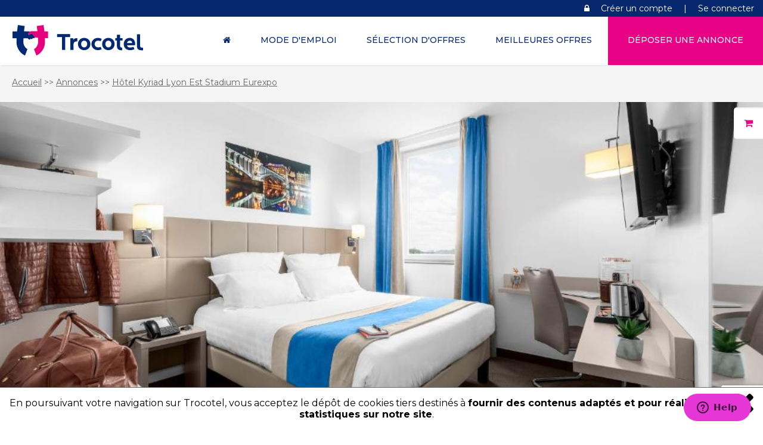

--- FILE ---
content_type: text/html; charset=UTF-8
request_url: https://www.trocotel.com/annonces/hotel-kyriad-lyon-est-stadium-eurexpo-49280
body_size: 22659
content:
<!DOCTYPE html>
<html lang="fr">
<head>
<meta http-equiv="Content-Type" content="text/html; charset=utf-8" />
<meta name="viewport" content="width=device-width, initial-scale=1.0, shrink-to-fit=no">
<script data-ad-client="ca-pub-7911471422136040" async src="https://pagead2.googlesyndication.com/pagead/js/adsbygoogle.js"></script>
<title>Hôtel Kyriad Lyon Est Stadium Eurexpo - Trocotel - Revendez votre réservation d'hôtel sur Trocotel </title>
<meta name="description" content="" />
<meta name="keywords" content="" />
<link rel="canonical" href="https://www.trocotel.com/annonces/hotel-kyriad-lyon-est-stadium-eurexpo-49280" />
<meta property="og:site_name" content="Trocotel.com" />
<meta property="og:type" content="annonces" />
<meta property="og:url" content="https://www.trocotel.com/annonces/hotel-kyriad-lyon-est-stadium-eurexpo-49280" />
<meta property="og:title" content="Hôtel Kyriad Lyon Est Stadium Eurexpo - Trocotel - Revendez votre réservation d'hôtel sur Trocotel" />
<meta property="og:image" content=""/>
<meta property="og:description" content="" />
<meta name="twitter:card" content="summary" />
<meta name="twitter:url" content="https://www.trocotel.com/annonces/hotel-kyriad-lyon-est-stadium-eurexpo-49280" />
<meta name="twitter:title" content="Hôtel Kyriad Lyon Est Stadium Eurexpo - Trocotel - Revendez votre réservation d'hôtel sur Trocotel" />
<meta name="theme-color" content="#e80286">
<meta name="msapplication-navbutton-color" content="#e80286">
<meta name="apple-mobile-web-app-capable" content="yes">
<meta name="apple-mobile-web-app-status-bar-style" content="black-translucent">
<meta http-equiv="X-UA-Compatible" content="IE=10;IE=Edge,chrome=1">
<link rel="icon" type="image/png" href="https://www.trocotel.com/content/themes/easygoingweb/images/favicon-32x32.png" />
<link rel="apple-touch-icon" sizes="114x114" href="https://www.trocotel.com/content/themes/easygoingweb/images/avatar_default.jpg" />

<!-- Start of trocotelsupport Zendesk Widget script --><script id="ze-snippet" src="https://static.zdassets.com/ekr/snippet.js?key=709a5a93-fabf-4873-83c8-33bb1e486e3f"> </script><!-- End of trocotelsupport Zendesk Widget script --><style>
body {margin:0; font-family: 'Montserrat', sans-serif;}
h1 {text-align:center}
h2 {text-align:center; font-weight:400; line-height:30px;}
h3 {font-weight:400}
a {text-decoration:none}
a[href^="tel"]{
    color:inherit;
    text-decoration:none;
}

a:focus {
  border: none;
  outline:none;
}
input[type="text"] {line-height:30px; }
input[type="password"] {line-height:30px; }
button { font-family: 'Montserrat', sans-serif; font-size:12px; cursor:pointer}
#mapid2 {position:absolute; opacity:0; margin-top:-30px;}
#filtermenu {position:absolute; top:120px; left:18%; z-index:10; background:transparent; padding:5px;}
#filterdetails {position:absolute; background:#fff; border-top:2px solid #eee;  border-bottom:2px solid #eee; width:40%;margin-top:0px; padding-bottom:25px; right:0%;z-index:1005; display:none}
#filter {left:60%;top:125px; position:absolute; z-index:1008}
#filter2 {display:none}
#filter3 {display:none}
/* header menu top */
.menutop1{text-align:right; background:#07286c; width:100%; padding-top:5px; padding-bottom:5px; color:#fff}
.menutop1 a {color:#fff; margin-right:15px;margin-left:15px;} 
.menufixed {position:fixed; height:auto; width:100%; background:#fff; box-shadow: 0 3px 2px -2px #e3e3e3; z-index:1017; padding:0px; left:0px; top:0px; color:#012873; transition-duration: 1s; -webkit-transition-duration: 1s; }
.menufixed  ul {margin-right:0px; float:right; height:auto; margin-bottom:0px; margin-top:0px; letter-spacing: 0px; font-weight:500; padding:0px;font-size:14px; text-transform:uppercase}
.menufixed  ul li {display:inline-block; cursor:pointer; font-weight:500; margin-left:10px; margin-right:10px;  border-bottom:3px solid transparent; padding:30px 12px 30px 12px}
.menufixed  ul li:hover{ border-bottom:3px solid transparent; color:#999}
.menufixed  ul li a { text-decoration:none; color:#012873; padding:0px 3px 0px 3px;  transition-duration: 0.7s; -webkit-transition-duration: 0.7s;}
.menufixed  ul li.shop a{padding-left:10px; padding-right:12px;}
.menufixed  ul li.shop {border-right:none;}
.menufixed  ul li a:hover{ color:#e80286}
.menufixed  ul li.active a{color:#e80286}
.menufixed  ul li.active{border-bottom:3px solid transparent;}
.menufixed  ul li.active1 a{color:#fff;}
.menufixed  ul li.active1{border-bottom:3px solid transparent;  text-decoration:underline}
.menutel {background: #062e61; position:absolute; top:45px; right:0px; font-size:14px; z-index:1016; color:#fff; -moz-box-shadow: 5px 5px 15px 0px #656565;
.selected{background-color: #f4f4f4 !important};
-webkit-box-shadow: 5px 5px 15px 0px #656565;
-o-box-shadow: 5px 5px 15px 0px #656565;
box-shadow: 5px 5px 15px 0px #656565;
filter:progid:DXImageTransform.Microsoft.Shadow(color=#656565, Direction=134, Strength=15); transition-duration: 1s; -webkit-transition-duration: 1s; }
li.tel {width:200px; color:#fff; background: #062e61; text-align:center; padding-top:15px; padding-bottom:15px; padding-left:20px; padding-right:20px;  border-left:1px solid #fff; margin-left:0px; margin-right:0px; }
.menufixed  ul li.bookmenu { background: #e80286; color:#fff;  text-align:center; padding-top:30px; 
padding-bottom:30px; padding-left:30px; padding-right:30px; cursor:pointer; 
transition-duration: 1s; -webkit-transition-duration:1s; margin-left:2px; margin-right:0px;}
.menufixed  ul li.bookmenu:hover{background:#e80286; border-bottom:3px solid #e80286; } 
.menufixed  ul li.bookmenu a{color:#fff;} 
#homebottom {position:relative; margin:0 auto; text-align:center; width:100%; height:40%; z-index:1017}
		#enter {transition-duration: 1s; -webkit-transition-duration: 1s;}
	#enter:hover{ transition-duration: 1s; -webkit-transition-duration: 1s;}
#menutop  {display:none;}
.menufixed2 {background : #fff; position:fixed; height:40px; width:1050px; z-index:1010; margin: 0 auto; left:0px; right:0px; padding:5px; top:0px; border-bottom:1px solid #333}
.phone {max-width:100%; margin:0 auto; color:#000; font-size:14px; margin-left:0px; margin-top:0px}
.menuphone {padding-top:40px; margin-left:100px}
.menuphoneresp {display:none}
.logoOpssmall { margin:0 auto;float:left; font-size:18px; margin-right:5px;border-radius: 60px; color:#fff; border:2px solid #999; padding:6px 3px 7px 3px; width:35px; background:#7c7b7b}
.logo {float:left; margin-top:13px; margin-bottom:13px;  margin-right:15px; margin-left:20px; max-width:250px; background:transparent;transition-duration: 1s; -webkit-transition-duration:1s;}
.logo:hover {background:transparent; zoom: 100%;
        -moz-transform: scale(100);
        -webkit-transform: scale(1);}
.bordershadow .logo {max-width:100px; transition-duration: 1s; -webkit-transition-duration: 1s;}
.fa-phone{padding-left:10px; padding-right:5px}
.fa-calendar { padding-right:5px}
#collapse {display:none}
#searchd {display:block;  margin-left: auto;margin-right: auto;left: 0;right: 0;}
.fadein {width:100%;}
.fadein div {position:absolute;left:0;top:0;min-height:100%;width:100%;z-index:10; background-size:cover; background-position: center; }
.fadein2 {width:100%;}
.fadein2 div {position:absolute;left:0;top:0;min-height:100%;width:100%;z-index:10; background-size:cover; background-position: center; }
#searchm {display:none}
#search {margin: 0; text-align:center; font-size:14px}
#search input[type="text"] {padding:0px; margin:0px; padding-left:10px; height:30px; border: 1px solid #ccc; background:rgba(255, 255, 255, 1); color:#000}
#search select{padding:0px; margin:0px; height:30px; border:0px; -webkit-appearance: none; -moz-appearance: none;appearance: none; border: 1px solid #ccc; background:rgba(255, 255, 255, 1); color:#000}
#search ::placeholder {
  color: #000;
  font-family: 'Montserrat';
font-style: normal !important;
padding-left:5px;
font-weight:normal;
}
  .search-box{
        width: auto;
        position: relative;
        display: inline-block;
        font-size: 14px;
		 font-family: 'Montserrat';
    }
    .search-box input[type="text"]{
        border: 1px solid #CCCCCC;
        font-size: 14px;
		font-family: 'Montserrat';
    }
    .result{
        position: absolute;        
        z-index: 999;
        top: 100%;
        left: 0;
    }
    .search-box input[type="text"], .result{
        width: 100%;
        box-sizing: border-box;
    }
    /* Formatting result items */
    .result p{
        margin: 0;
        padding: 7px 10px;
        border: 1px solid #CCCCCC;
        border-top: none;
        cursor: pointer;
		background: #fff;
		text-align:left;
    }
    .result p:hover{
        background: #f2f2f2;
    }

.search-box ::placeholder {
  color: #000;
  font-family: 'Montserrat';
font-style: normal !important;
padding:5px;
font-weight:normal;
}

::placeholder {
  color: #000;
  font-family: 'Montserrat';
font-style: normal !important;
padding:5px;
font-weight:normal;
}

@media screen and (-webkit-min-device-pixel-ratio:0)
{ 
#search select{height:40px; margin-top:4px; border: 1px solid #ccc;}
#search input[type="submit"] { height:40px; margin-top:4px;}
}
#search input[type="submit"] {height:40px; margin-left:3px; margin-top:4px; cursor:pointer; letter-spacing: 2px; background:rgba(232, 2, 134, 1);  border:1px solid #fff; color:#fff;}
#search input[type="submit"]:hover {	text-shadow: 2px 1px #000; }
#listlanguages {max-width:100%; width:200px; background:#fff; padding-top:10px; padding-bottom:20px; top:150px;border-radius: 10px; border:2px solid #333; display:none; text-align:center; z-index:1020; left: 50%; margin-left: -100px; position:absolute;}
.breadcrump {max-width:100%; margin:0 auto; margin-top:105px; padding-top:10px; padding-left:20px; padding-bottom:10px; font-size:14px; margin-bottom:0px; margin-left:0px;color:#666; background:#f5f5f5}
.breadcrump a{color:#666; text-decoration:underline}
.breadcrump li {display:inline-block}
.breadcrump ol {margin-left:0px; padding-left:0px}
.sectionpresentation { background-position: center center; background-size:cover; background-repeat:no-repeat; magin:0 auto; padding-top:130px; padding-bottom:130px}
.pres{position:relative}
#store {
background:linear-gradient(rgba(255, 255, 255, 0.9), rgba(255, 255, 255, 0.9)), url('/uploads/09_1280_1521621449.jpg_opti.jpg'); background-position: center center; background-size:cover; background-repeat:no-repeat;
    width: 100%;
    height: 100%;
    float: left;
	position:absolute;
	display:none;
	top:0px;
	padding-top:0px;
	z-index:1020;
  }
  #store h2{text-align:left; margin-top:0px; padding-top:0px}
  #close{ color:#000; right:20px; position:absolute; margin:10px; font-size:30px}
/* slider top */
.slider { border-top:1px solid #000; margin-top:0px; background-size:cover; background-position: center; padding-bottom:20px; z-index:20; background-color: rgba(0, 0, 0, 0.2); }
.slideroverlay {background-size:cover; margin-bottom:20px; background-position: center;  top:0px; margin-top:0px}
.toptitle {margin-top:10px; z-index:11; position:absolute; margin-left: auto;
margin-right: auto;
left: 0;
right: 0;} 
.headertitle {position:absolute; text-align:center;margin-left: auto;
margin-right: auto; left: 0; right: 0;top:220px; z-index:1009; max-width:100%}
h1.banniere{color:#fff; text-shadow: 1px 1px #333; font-size:50px; line-height:50px; z-index:1009;  text-align:center; font-weight:400}
h2.banniere{color:#fff; text-shadow: 1px 1px #333; font-size:30px; margin-bottom:50px; z-index:1009; text-align:center; font-weight:400}
h1.banniere1{color:#fff; text-shadow: 1px 1px #333; font-size:50px; line-height:30px; z-index:1009; position:absolute; text-align:center;margin-left: auto;
margin-right: auto; left: 0; right: 0;top:250px; color:#fff;font-weight:400}
h3.banniere{color:#fff; z-index:1009; position:absolute; text-align:center;margin-left: auto;
margin-right: auto; left: 0; right: 0;  color:#fff;  bottom:0px; color:#fff; font-weight:normal; padding:15px 20px 0px 20px; font-size:15px; width:150px; transition-duration: 1s; -webkit-transition-duration:1s; cursor:pointer;}
#img1 {max-width:250px;position:absolute; left:200px; margin:0 auto;  -webkit-filter: brightness(1.5) grayscale(100%); /* Safari 6.0 - 9.0 */
    filter: brightness(1.5) grayscale(100%);z-index:3;}
#img2 {max-width:250px; position:absolute;left:330px; margin:0 auto;top:250px;  -webkit-filter: brightness(1.5) grayscale(100%); /* Safari 6.0 - 9.0 */
    filter:  brightness(1.5) grayscale(100%); z-index:4;}
#img3 {max-width:250px; position:absolute; left:80px; margin:0 auto; top:180px;  -webkit-filter: brightness(1.5) grayscale(100%); /* Safari 6.0 - 9.0 */
    filter:  brightness(1.5) grayscale(100%); z-index:2;}
#img4 {max-width:250px; position:absolute; right:150px; margin:0 auto; top:50px;  -webkit-filter: brightness(1.5) grayscale(100%); /* Safari 6.0 - 9.0 */
    filter:  brightness(1.5) grayscale(100%);z-index:5;}
#img4:hover{-webkit-filter: grayscale(0%); filter: grayscale(0%); z-index:100}
#img3:hover{-webkit-filter: grayscale(0%); filter: grayscale(0%);z-index:100}
#img2:hover{-webkit-filter: grayscale(0%); filter: grayscale(0%);z-index:100}
#img1:hover{-webkit-filter: grayscale(0%); filter: grayscale(0%);z-index:100}
.divimgspace{margin:0 auto; width:100%; max-width:800px; height:500px; position:relative; margin-top:50px; margin-bottom:70px }
/*footer*/
.footer {width:100%; background:#012873; padding:0px 0px 0px 0px; color:#fff; margin:0 auto; }
.footer h3 {text-align:center}
.border{text-align:center; margin-left:10px; margin-right:10px; padding:5px; border-top:1px solid #f3f3f3; border-bottom:1px solid #f3f3f3 }
.adresse{ text-align:center; }
.footer input[type="text"] {padding:10px;width:70%}
.footer input[type="email"] {padding:10px;width:70%}
.widgetfooter {width:98%; margin:0 auto; color:#bcbcbd}
.widgetfooter h3 {color:#fff; font-weight:600; font-size:20px}
.widgetfooter1{ width:21%; background:#012873; height:220px; padding:2%; padding-top:4%; display:inline block; float:left; text-align:center;font-size:14px}
.floatright {text-align:left; float:right}
.wsocial{position:relative; padding-top:5%}
.grey1{float:left;  width: 30%;}
.grey{ width:46%; background:#e9e9e9; height:200px; padding:2%; padding-top:2%; display:inline block; float:left; color:#000; text-align:left}
.whitef{ width:46%; background:#000; height:200px; padding:2%; padding-top:2%; display:inline block; float:left; color:#fff; text-align:left}
.mobile{display:none}
ul.social {text-align:right; padding:0px; margin:0 auto;}
ul.social li {display:inline; margin-left:10px; font-size:30px}
.footer input[type="submit"] {padding:0px 10px 0px 10px; height:40px; cursor:pointer;  -webkit-appearance: none; -moz-appearance: none;appearance: none; 	text-shadow: 1px 1px #333; letter-spacing: 2px; background:#e80286; border:0; color:#fff; text-transform:uppercase;}
.footer input[type="submit"]:hover {	text-shadow: 2px 1px #000; }
.footermenu {background:#000; padding:5px; color:#fff; border-top:1px solid #fff}
.footerlist {list-style:none; color:#bcbcbd; margin-left:30px; padding-left:0px; width:100%; margin-top:30px; text-align:left}
.footerlist li {list-style:none; color:#bcbcbd;  margin-left:0px; margin-left:10px; padding-left:0px; font-size:14px}
.footerlist li a{color:#bcbcbd; text-decoration:underline;}
.footermenu  ul {float:right; left:0px; margin-top:0px; margin-bottom:0px;}
.footermenu ul li {display:inline-block; padding-bottom:10px; font-size:14px; border-right:1px solid #fff; border-bottom:3px solid #000; }
.footermenu  ul li:hover{background:#000; color:#fff; border-bottom:3px solid #062e61;}
.footermenu ul li a { text-decoration:none; color:#fff; padding-left:22px; padding-right:22px;}
.footermenu  ul li a:hover{ color:#ffffff;text-shadow: 1px 1px #333;}
.footermenu  ul li.active a{background:#000; padding-bottom:10px;  border-bottom:3px solid #062e61; color:#ffffff;text-shadow: 1px 1px #333;}
.footernav{width:1050px; margin:0 auto;background:#000;}
.logomaranatha {margin-top:20px}

/* content page */
.pink h3 {border:2px solid #e80286; padding:10px; text-align:center; font-size:16px; margin-bottom:40px}
.pink h3 a{color:#e80286;}
.bleu h3 {border:2px solid #012873; padding:10px; text-align:center; font-size:16px; margin-bottom:40px}
.bleu h3 a{color:#012873;}
.center {text-align:center}
.bleu2 ul {margin:0; padding:0; vertical-align:bottom; font-size:12px; margin-top:20px}
.pink2 ul {margin:0; padding:0; font-size:12px; margin-top:20px}
.bleu2 ul li{ display: inline-block;
	list-style: none; width:32%; margin:0;}
.pink2 ul li{ display: inline-block;
	list-style: none; width:32%;margin:0; }
.bleu2 ul li a{color:#000;}
.pink2 ul li a{color:#000;}
.content {max-width:1180px; margin:0 auto; padding:0px 0px 40px 0px; }
.contentleft {width:700px; padding:0px; float:left; text-align:left;}
.contentleftpost {width:100%; max-width:860px; padding:0px; float:left; text-align:left; font-size:14px; border:1px solid #e3e3e3;  margin-bottom:20px; background:transparent; padding-top:10px;}
.contentleft  h2{text-align:left; font-size:22px}
h2.prog {float:left;font-size:30px;width:50%;font-weight:500}
.contentleft  h1 { border-radius: 10px 10px 0px 0px; font-size:30px; padding:0px; color:#fff; text-shadow: 1px 1px #333; margin-top:0px; padding-top:90px; padding-bottom:90px; margin-bottom:0px; background-size:cover; background-position: center center; }
.contentleftpost ul li {
list-style:square inside;
line-height:25px;
}
.contentarticle {padding:0px 10px 5px 10px; border:1px solid #e3e3e3}
.contentdiv {padding-bottom:20px}
.contentdiv p {text-align:justify}
.readmore {margin-top:20px; margin-bottom:20px; text-align:right}
.button { padding:10px 20px 10px 20px;}
.blue {color:#fff; background:#7c7b7b; text-decoration:none; border-radius:5px}
.sidebar {width:320px; margin:0 auto; top:0px; margin-bottom:20px; text-align:center; padding:5px 5px 5px 5px; float:right; clear:right;border:1px solid #e3e3e3}
.sidebarpost {width:320px; margin:0 auto; top:0px; text-align:center; padding:5px 5px 5px 5px; float:right; clear:right; margin-bottom:20px; border:1px solid #e3e3e3}
#popup-gallery {margin:0 auto; text-align:center}
#popup-gallery2 {float:left; max-width:99%;  padding-top:0px;}
#popup-gallery3 {float:left; max-width:100%; padding-top:20px;}
#popup-youtube {}
.container {width:100%; margin:0;}
.board {margin-top:30px}
h1.homepage {padding-top:50px; text-align:center}
.article{float:left; margin-right:3%; padding:3px; padding-left:0px}
#promo {max-width:920px; margin:0 auto; }
.promo1 h2 {padding-top:40px; line-height:25px}
.promo1 { background-size: cover; position:relative;  text-align:center; text-shadow: 1px 1px #333; background-position:center center; min-height:250px; color:#fff;} 
#promo1 {max-width:100%; margin-bottom:10px;}
#promo3{width:35%;float:left}
#promo2{margin-top:-20px;}
#promo4{width:100%;display:inline-block}
#promo5 {width:64%; float:right}
#promo6 {width:100%; display:inline-block}
figure {
	margin: 0;
	padding: 0;
	background: #transparent;
	overflow: hidden;	
}
figure:hover+span {
	bottom: -36px;
	opacity: 1;
}
figure img{width:100%}

/* Shine */
.hover14 figure {
	position: relative;
}
.hover14 figure::before {
	position: absolute;
	top: 0;
	left: -75%;
	z-index: 2;
	display: block;
	content: '';
	width: 50%;
	height: 100%;
	background: -webkit-linear-gradient(left, rgba(255,255,255,0) 0%, rgba(255,255,255,.3) 100%);
	background: linear-gradient(to right, rgba(255,255,255,0) 0%, rgba(255,255,255,.3) 100%);
	-webkit-transform: skewX(-25deg);
	transform: skewX(-25deg);
}
.hover14 figure:hover::before {
	-webkit-animation: shine 1s;
	animation: shine 1s;
}
@-webkit-keyframes shine {
	100% {
		left: 125%;
	}
}
@keyframes shine {
	100% {
		left: 125%;
	}
}
.promogallery {background-color: rgba(0, 0, 0, 0.4);padding-top:15px;text-align:left; margin:0 auto}
.listing {width:95%; margin:0 auto}
.listing1{ width:46%; background:#fff; height:auto; margin:2%; margin-top:30px; display:inline-block;  margin-left:10px; padding-top:0px; padding-bottom:0px; margin-bottom:20px}
.post{margin-bottom:20px}
.imagetop { padding:0px; color:#fff; text-shadow: 1px 1px #333; margin-top:0px; margin-bottom:0px; background-size:cover; background-position: center; }
.listing1 h3 {font-size:20px}
.listingmenu{ width:100%; background:#fff; height:auto; margin:2%; margin-top:30px; display:inline-block;  padding-top:0px; padding-bottom:0px; margin-bottom:0px; margin:0 auto; }
.post{margin-bottom:20px}
.listing1 h3 {font-size:20px}
.contentlisting {padding:0px 10px 5px 10px; height:auto; margin-top:-5px; border:1px solid #e3e3e3}
.bluesquare {color:#fff; font-size:15px; text-decoration:none;text-shadow: 1px 1px #333;}
.whitesquare {color:#fff; font-size:15px; text-decoration:none;}
.pricefrom {padding-top:10px; padding-bottom:10px; width:100%; float:left; text-align:center; background:#7c7b7b;}
.hp{max-width:30%;}
.more { width:100%; position:absolute; text-align:center; padding-top:15px; padding-bottom:15px; bottom:20px; max-width:150px; right:20px; background:#000;
transition-duration: 1s; -webkit-transition-duration:1s; cursor:pointer}
.more:hover{ background:#062e61; transition-duration: 1s; -webkit-transition-duration: 1s;}
.morehp { width:100%; text-align:center; float:right; padding-top:15px; padding-bottom:15px; margin-right:20px; max-width:150px; background:#7c7b7b;}
.book {padding-top:10px; padding-bottom:10px; width:100%; float:right; background:#000; text-align:center; }
.popup-gallery {float:left; max-width:30%;  margin-left:0px;}
.white {color:#fff;}
.facebook {color:#fff; background:#3B5998; text-align:center; width:50px; height:40px; padding-top:10px; border-radius:60px; transition-duration: 0.5s; -webkit-transition-duration: 0.5s;}
.facebook:hover {color:#fff; background:#e80286;}

.twitter {color:#fff; background:#1da1f2; text-align:center; width:50px; height:40px; padding-top:10px; border-radius:60px; transition-duration: 0.5s; -webkit-transition-duration: 0.5s;}
.twitter:hover {color:#fff; background:#e80286;}

.google {color:#fff; background:#d34836; text-align:center; width:50px; height:40px; padding-top:10px; border-radius:60px; transition-duration: 0.5s; -webkit-transition-duration: 0.5s;}
.google:hover {color:#fff; background:#e80286;}

.instagram {color:#fff; background:#585859; text-align:center; width:50px; height:40px; padding-top:10px; border-radius:60px; transition-duration: 0.5s; -webkit-transition-duration: 0.5s;}
.instagram:hover {color:#fff; background:#e80286;}

.youtube {color:#fff; background:#ff0000; text-align:center; width:50px; height:40px; padding-top:10px; border-radius:60px; transition-duration: 0.5s; -webkit-transition-duration: 0.5s;}
.youtube:hover {color:#fff; background:#e80286;}

#clickme {cursor:pointer}
#clickme1 {cursor:pointer}
#clickme2 {cursor:pointer}
#clickme3 {cursor:pointer}
.cartouche {background:url(../images/fond-cartouche.png) ;border:1px solid #666; margin-top:3px; height:30px; padding:5px; font-weight:bold}
.main {position:fixed;  left: 0;
 right: 0; top:120px; max-width:320px; margin:0 auto; background:#fff; z-index:1000;}
.headbox {background: #7c7b7b; color:#fff; text-align:center; padding:10px;}
.booknow { margin:0 auto; background:#000; margin-top:10px; border-top:1px solid #fff; color:#fff; z-index:1000; border:1px solid #000; display:none}
.contentbox { border:1px solid #666; background:#fff;border-bottom: 0px; border-top: 0px; padding:5px; padding-top:15px; text-align:center}
.footerbox {border:1px solid #666; border-top: 0px; text-align:right; padding:10px; background:#fff;}
#cookies {position:fixed; bottom:0px; z-index:10000; border-top:1px solid #666; background:#fff; width:100%}
#setcookie {float:right; margin-right:1%; cursor:pointer;}

/*contact form*/
#contact h2 {text-align:left}
#contact textarea {width:100%; height:200px}
#contact input {width:50%; height:40px; line-height:40px}
#contact input[type="radio"] {width:20px; height:20px; margin-left:15px; margin-top:5px}
#emailconfirm {display:none}

#annonceform h2 {text-align:left}
#annonceform {margin:10px}
#annonceform textarea {width:99%; height:200px}
#annonceform input[type="text"] {width:99%; height:40px}
#annonceform input[type="date"] {width:99%; height:40px}
#annonceform input[type="password"] {width:99%; height:40px}
#annonceform select {width:99%; height:40px}
#annonceform input[type="radio"] {width:20px; height:20px; margin-left:15px; margin-top:5px}

#passform h2 {text-align:left}
#passform {margin:10px}
#passform textarea {width:99%; height:200px}
#passform input[type="text"] {width:99%; height:40px}
#passform input[type="password"] {width:99%; height:40px}
#passform select {width:99%; height:40px}
#passform input[type="radio"] {width:20px; height:20px; margin-left:15px; margin-top:5px}

#paymentForm h2 {text-align:left}
#paymentForm {margin:10px}
#paymentForm textarea {width:99%; height:200px}
#paymentForm input[type="text"] {width:99%; height:40px}
#paymentForm input[type="password"] {width:99%; height:40px}
#paymentForm select {width:99%; height:40px}
#paymentForm input[type="radio"] {width:20px; height:20px; margin-left:15px; margin-top:5px}


/*=admin languages page */
.languages {height:40px; max-width:250px}

.maphp {width:100%; height:400px}
.hpsection {
width:100%; margin-top:0px; padding-top:40px; 
background: linear-gradient(to left, #fff 50%, #fff 50%); 
font-size:14px; line-height:20px; padding-bottom:40px
}
.hpsection h1 {
text-align:left; margin-left:15px
}
.hpsection h2 {
text-align:left; margin-left:15px
}
.hpsectionin {
margin-left:10%; margin-right:10%; margin-top:15px;
}
.cartemenu {margin:0 auto; margin-left:10.5%; margin-right:10.5%; height:auto; margin-top:70px; text-align:center}
.hpsectionin ul li {
list-style:square inside;
line-height:25px; margin-left:5px;
}
.hpsectionin h1 {margin-left:0px; padding-left:0px}
.hpsectionin h2 {margin-left:0px; padding-left:0px}

.hpsectionlist {
width:100%; margin-top:0px; padding-top:40px; 
background: linear-gradient(to left, #e9e9e9 50%, #fff 50%); 
font-size:14px; line-height:20px; padding-bottom:40px
}
.hpsectionlist h1 {
text-align:left; margin-left:15px
}
.hpsectionlist h2 {
text-align:left; margin-left:0px
}
.hpsectioninlist {
margin-left:10%; margin-right:10%;
}
.hpsectioninlist ul li {
list-style:square inside;
line-height:30px;
}

.hpsectionpost {
width:100%; margin-top:-65px; padding-top:40px; 
background: linear-gradient(to left, #fff 50%, #e9e9e9 50%); 
font-size:14px; line-height:20px;
}
.halfleft{width:45%;min-height:300px; margin-left:60px; float:left;margin-top:10px; font-size:14px}

.hppopupg {margin:0 auto; max-width:100%; width:100%; float:none}
.left {float:left; display:inline;}
.zoom {border:6px solid #fff; border-bottom:3px solid #fff; border-top:3px solid #fff; width:99%;  -webkit-transition: all 200ms ease-in;
 -ms-transition: all 200ms ease-in;
-moz-transition: all 200ms ease-in; transition: all 200ms ease-in;}
.zoom:hover {
box-shadow: 0px 0px 15px #000000;
z-index:2;
 }

.view {
   width: 33%;
   height: auto;
   margin: 0px 0px 0px 0px;
   float: left;
   border: 0.1em solid #fff;
   overflow: hidden;
   position: relative;
   text-align: center;
  
   cursor: default;
   background: #fff;
}

.view1 {
   width: 50%;
   height: auto;
   margin: 0px 0px 0px 0px;
   float: right;
   border: 0.1em solid #fff;
   overflow: hidden;
   position: relative;
   text-align: center;
  
   cursor: default;
   background: #fff;
}
.view .mask,.view .content {
   width: 100%;
   height: 100%;
   position: absolute;
   overflow: hidden;
   top: 0;
   left: 0;
}
.view img {
   display: block;
   position: relative;
}
.view video {
   display: block;
   position: relative;
      -webkit-transform: scale(1.1,1.1);
   -moz-transform: scale(1.1,1.1);
   -o-transform: scale(1.1,1.1);
   -ms-transform: scale(1.1,1.1);
   transform: scale(1.1,1.1);
}
.view h2 {
   
   color: #fff;
   text-align: left;
   position: relative;
   font-size: 20px;
   padding: 10px;
   margin: 20px 0 0 0;
}
.view p {
   font-family: Georgia, serif;
   font-style: italic;
   font-size: 15px;
   position: relative;
   color: #fff;
   padding: 10px 20px 20px;
   text-align: justify;
}
.view a.info {
   display: inline-block;
   text-decoration: none;
   padding: 7px 14px;
   background: #000;
   color: #fff;
   text-transform: uppercase;
   -webkit-box-shadow: 0 0 1px #000;
   -moz-box-shadow: 0 0 1px #000;
   box-shadow: 0 0 1px #000;
}
.view a.info: hover {
   -webkit-box-shadow: 0 0 5px #000;
   -moz-box-shadow: 0 0 5px #000;
   box-shadow: 0 0 5px #000;
}
.view-first img {
   -webkit-transition: all 0.2s linear;
   -moz-transition: all 0.2s linear;
   -o-transition: all 0.2s linear;
   -ms-transition: all 0.2s linear;
   transition: all 0.2s linear;
}
.view-first video {
   -webkit-transition: all 0.2s linear;
   -moz-transition: all 0.2s linear;
   -o-transition: all 0.2s linear;
   -ms-transition: all 0.2s linear;
   transition: all 0.2s linear;
}
.view-first .mask {
   -ms-filter: "progid: DXImageTransform.Microsoft.Alpha(Opacity=0)";
   filter: alpha(opacity=0);
   opacity: 0;
   background-color: rgba(0,0,0, 0.6);
   -webkit-transition: all 0.4s ease-in-out;
   -moz-transition: all 0.4s ease-in-out;
   -o-transition: all 0.4s ease-in-out;
   -ms-transition: all 0.4s ease-in-out;
   transition: all 0.4s ease-in-out;
}
.view-first h2 {
   -webkit-transform: translateY(-100px);
   -moz-transform: translateY(-100px);
   -o-transform: translateY(-100px);
   -ms-transform: translateY(-100px);
   transform: translateY(-100px);
   -ms-filter: "progid: DXImageTransform.Microsoft.Alpha(Opacity=0)";
   filter: alpha(opacity=0);
   opacity: 0;
   -webkit-transition: all 0.2s ease-in-out;
   -moz-transition: all 0.2s ease-in-out;
   -o-transition: all 0.2s ease-in-out;
   -ms-transition: all 0.2s ease-in-out;
   transition: all 0.2s ease-in-out;
}
.view-first p {
   -webkit-transform: translateY(100px);
   -moz-transform: translateY(100px);
   -o-transform: translateY(100px);
   -ms-transform: translateY(100px);
   transform: translateY(100px);
   -ms-filter: "progid: DXImageTransform.Microsoft.Alpha(Opacity=0)";
   filter: alpha(opacity=0);
   opacity: 0;
   -webkit-transition: all 0.2s linear;
   -moz-transition: all 0.2s linear;
   -o-transition: all 0.2s linear;
   -ms-transition: all 0.2s linear;
   transition: all 0.2s linear;
   line-height:15px;
   padding-top:5px;
   padding-bottom:5px;
}

.view-first p:first-of-type{
    font-size:20px
}
.view-first:hover img {
   -webkit-transform: scale(1.1,1.1);
   -moz-transform: scale(1.1,1.1);
   -o-transform: scale(1.1,1.1);
   -ms-transform: scale(1.1,1.1);
   transform: scale(1.1,1.1);
   
}.view-first:hover video {
   -webkit-transform: scale(1.1,1.1);
   -moz-transform: scale(1.1,1.1);
   -o-transform: scale(1.1,1.1);
   -ms-transform: scale(1.1,1.1);
   transform: scale(1.1,1.1);
}
.view-first a.info {
   -ms-filter: "progid: DXImageTransform.Microsoft.Alpha(Opacity=0)";
   filter: alpha(opacity=0);
   opacity: 0;
   -webkit-transition: all 0.2s ease-in-out;
   -moz-transition: all 0.2s ease-in-out;
   -o-transition: all 0.2s ease-in-out;
   -ms-transition: all 0.2s ease-in-out;
   transition: all 0.2s ease-in-out;
}
.view-first:hover .mask {
   -ms-filter: "progid: DXImageTransform.Microsoft.Alpha(Opacity=100)";
   filter: alpha(opacity=100);
   opacity: 1;
}
.view-first:hover h2,
.view-first:hover p,
.view-first:hover a.info {
   -ms-filter: "progid: DXImageTransform.Microsoft.Alpha(Opacity=100)";
   filter: alpha(opacity=100);
   opacity: 1;
   -webkit-transform: translateY(0px);
   -moz-transform: translateY(0px);
   -o-transform: translateY(0px);
   -ms-transform: translateY(0px);
   transform: translateY(0px);
}
.view-first:hover p {
   -webkit-transition-delay: 0.1s;
   -moz-transition-delay: 0.1s;
   -o-transition-delay: 0.1s;
   -ms-transition-delay: 0.1s;
   transition-delay: 0.1s;
}
.view-first:hover a.info {
   -webkit-transition-delay: 0.2s;
   -moz-transition-delay: 0.2s;
   -o-transition-delay: 0.2s;
   -ms-transition-delay: 0.2s;
   transition-delay: 0.2s;
}
.protpl {width:100%; padding:0px;z-index:1; position: relative;background:#fff; margin-bottom:0px;}
#progal{float:left; display:inline; max-width:100%; padding:0px; margin:0 auto; margin-left:0.3%; margin-top:4px; margin-bottom:0px; padding-bottom:0px; text-align:left; background:#fff}
.proimg{max-width:19.8%}
.share {z-index:0; background:#fff; padding:5px 0px 5px 0px;}
.share a{display:inline-block; width:24%}
.cke_show_border {width:100%;text-align:center;border-collapse: collapse; border-top:1px solid #000; font-weight:500; margin-bottom:30px;}
.cke_show_border td{ width:20%; border-bottom:1px solid #000; height:80px; margin:0px;}
.cke_show_border tr{background: #fff; }
.cke_show_border tr:hover{background: #efefef; }
.cke_show_border td a{color:#000;  padding:4px 10px 4px 10px; width:100%; border:1px solid #000; text-align:center; background:#fff; font-size:12px; text-decoration:none;  transition-duration: 0.5s; -webkit-transition-duration:0.5s; margin:0 auto; margin-bottom:15px; border-radius:15px; font-weight:500  }
.cke_show_border td a:hover {color:#fff;  border:1px solid #e80286; background:#e80286 !important;}
h5{border-bottom:1px solid #666666; color:#666666; font-size:16px; font-weight:600}
h6{margin-bottom:3px; font-size:16px; color:#666666; font-weight:600}
@media (max-width: 790px) {
#filtermenu {position:fixed; margin:0 auto; top:60px; width:100%; left:0; z-index:10; background:#fff; padding:5px; font-size:12px;}
#filterdetails {position:fixed; top:20px;  background:#fff; border-top:2px solid #eee;  border-bottom:2px solid #eee; width:100%;margin-top:0px; padding-bottom:25px; right:0%;z-index:1005; display:none}
#filter2 {display:block; right:50px ;top:12px; padding:5px 5px 5px 5px; width:30px; margin-right:0px;  position:fixed; z-index:1100; font-size:20px}
#filter3 {display:block; right:90px ;top:12px; padding:5px 5px 5px 5px; width:30px; margin-right:0px;  position:fixed; z-index:1100; font-size:20px}
#filter {display:none}
#filter span{display:none}
.menutop1{position:fixed; padding-left:0px;  bottom:0px;text-align:center; height:25px; left:0px;}
#baseline {display:none}
.menufixed {height:60px; display:block; top:0px}
.menufixed  ul {display:none;}
.footermenu  ul {float:none; right:0px; padding-left:0px; margin-top:15px; margin-bottom:15px;}
.footermenu ul li {display:block; padding-top:10px; padding-left:0px; padding-bottom:10px;width:100%; border-right:none;}
.footermenu ul li a { padding-left:5px;}
.logomaranatha {margin-top:0px}
#collapse {display:block; background:transparent; color:#000; padding:5px; margin-right:10px; margin-left:40px; width:31px; float:right; cursor:pointer}
#menutop {background:#fff; width:95%; margin:0 auto;  z-index:1000; text-align:left; padding-left:0px;}
#menutop li {border-bottom:1px solid #333; padding-left:10px; list-style:none; font-size:17px}
#menutop li:hover{background:#1e2b2e; color:#fff}
#menutop li a { text-decoration:none; color:#000; padding-top:15px; width:100%; display:block; padding-bottom:15px;}
#menutop li a:hover{ background:#1e2b2e; color:#fff;text-shadow: 1px 1px #333;}
#menutop li.active {background:#1e2b2e;}
#menutop li.active a{background:#1e2b2e; padding-bottom:15px; padding-top:15px; color:#ffffff; width:100%; display:block;text-shadow: 1px 1px #333;}
.button-default{clear:both}


.widgetfooter {width:95%; margin:0 auto;text-align:center}
.widgetfooter1 { margin-bottom:15px; width:91%; margin-left:2%; height:auto; min-height:200px; margin-right:2%; float:none; text-align:center}
.wsocial{position:relative; padding-top:10px; margin-top:10px}
.footermenu{display:none}
.whitef{display:none}
.listing {width:100%; margin:0 auto;text-align:center}
.listing1 { margin-bottom:15px; width:91%; margin-left:2%; margin-right:2%; float:none; text-align:center}
.content {width:95%; }
.contentleft {width:93%; margin-left:2%; margin-right:2%; float:none}
.contentleftpost {width:99%; float:none}
.img-responsive {margin-bottom:10px}
.thumbnail img {margin-bottom:10px}
.thumbnail {position:relative}
#popup-gallery {float:left; max-width:90%;  margin-left:5%;padding-top:20px;}
#popup-youtube { width:90%; margin-right:5%;padding-top:20px;}
.sidebar {width:90%; margin-right:5%; margin-left:5%}
.sidebarpost {width:90%; margin-right:5%; margin-left:5%}
.footernav{width:95%; margin:0 auto}
#contact textarea {width:100%; height:200px}
#contact input {width:100%; height:40px}
#contact input[type="radio"] {width:20px; height:20px; margin-left:15px; margin-top:5px}

#promo1 {max-width:100%; margin-bottom:10px;}
#promo3{width:100%; display:block; margin-bottom:10px;}
#promo4{width:100%;display:inline-block}
#promo5 {width:100%; display:block}
#promo6 {width:100%; display:inline-block}
.headertitle {top:150px; z-index:1009; max-width:90%}
h1.banniere{color:#fff; text-shadow: 1px 1px #333; font-size:30px; line-height:35px;}
h2.banniere{color:#fff; text-shadow: 1px 1px #333; font-size:25px; margin-bottom:50px}
h1.banniere1{color:#fff; text-shadow: 1px 1px #333; font-size:40px; line-height:40px}
#searchd {display:none}

#searchm {display:block; background:#3c3b43; padding-top:20px; padding-bottom:20px;}
#search {margin: 0; text-align:center}
#search input[type="text"] {line-height:30px; }
#search select{}
#search input[type="submit"] {-moz-appearance: none;
-webkit-appearance: none;}
#search input[type="submit"]:hover { }
.slideroverlay {margin-bottom:0px; padding-bottom:0px}
.slider {margin-bottom:0px; padding-bottom:0px}
.fadein {width:100%;}
.fadein div {position:absolute;left:0;top:0;width:100%;z-index:10; background-size:cover; background-position: center; }
.fadein2 {width:100%;}
.fadein2 div {position:absolute;left:0;top:0;width:100%;z-index:10; background-size:cover; background-position: center; }
.hp{max-width:100%;}
.breadcrump {margin-left:20px; margin-top:20px}
.logo {height:40px; margin-top:1px; position:absolute; left:5px; margin-left:0px; top:1px }
.hpsection {
width:100%; padding-top:40px; 
background: linear-gradient(to left, #fff 50%, #fff 50%); 
font-size:14px; line-height:20px;
}
.hpsectionin {margin-left:10px; margin-right:10px}
.cartemenu {margin-left:10px; margin-right:10px}
.menutel{ top:55px;}
.tel {display:none}
#availpro-root {display:none}
.bookmenu{text-align:center; padding-left:0px; font-size:15px;  padding-bottom:10px; padding-top:20px;float:none; cursor:pointer}
.menuphoneresp{display:block; margin:0 auto; padding-top:10px;  font-size:17px; text-align:center; width:70%; position:relative; text-align:center;margin-left: auto;
margin-right: auto; left: 0; right: 0; color:#fff}
.phone { margin:0 auto; color:#000; font-size:14px; margin-left:10px; margin-top:10px; position:relative}
.fa-phone{padding-left:40px; padding-right:5px}
.view { width: 99%;}
.view1 { width: 99%;}
#popup-gallery {float:left; max-width:100%;  margin-left:0px;padding-top:20px;}
.halfleft{width:92%; min-height:300px; padding-left:3.5%; padding-right:3.5%; margin:0 auto; font-size:14px; text-align:center; float:none; padding-top:10px; padding-bottom:10px}
img.article {float:none; width:100%;  margin:0 auto; text-align:center}
.hpsectionpost {width:100%; padding-top:40px; background: linear-gradient(to left, #e9e9e9 50%, #e9e9e9 50%); float:none; text-align:center}
.maphp {width:95%; text-align:center; margin:0 auto; height:400px}
.mobile{display:block; padding-top:40px;  height:auto; margin-bottom:0px}
.fa-phone{padding-left:0px; padding-right:5px}
.footermenu1  ul {float:left; margin-top:20px; margin-bottom:0px; margin-left:0px; padding-left:0px; padding-top:10px; border-top:2px solid #fff}
.footermenu1 ul li {display:inline; padding-bottom:10px; font-size:14px; border-right:1px solid #333; border-bottom:3px solid #000; background:#000}
.footermenu1  ul li:hover{background:#000; color:#fff; border-bottom:3px solid #d0b17a; }
.footermenu1 ul li a { text-decoration:none; color:#fff; padding-left:22px; padding-right:22px; background:#000}
.footermenu1  ul li a:hover{ color:#ffffff;text-shadow: 1px 1px #333;}
.footermenu1  ul li.active a{background:#000; padding-bottom:10px;  border-bottom:3px solid #d0b17a; color:#ffffff;text-shadow: 1px 1px #333;}
#progal{float:none; margin:0 auto; margin-top:4px; padding-bottom:0px; text-align:center; background:#fff}
.proimg{max-width:100%}
.share {position:relative; width:98%;z-index:0;}
.hpsectionlist {

background: linear-gradient(to left, #fff 50%, #fff 50%); 
font-size:14px; line-height:20px; padding-bottom:40px
}
}

@media (max-width: 390px) {
.headertitle {top:80px; z-index:1009; max-width:90%}
h1.banniere1{color:#fff; text-shadow: 1px 1px #333; font-size:40px; line-height:40px}
#collapse {margin-left:5px;}
.menuphone {padding-top:15px; margin-left:125px}
}

.img-responsive,
.thumbnail > img,
.thumbnail a > img,
.carousel-inner > .item > img,
.carousel-inner > .item > a > img {
  display: block;
  max-width: 100%;
  height: auto;
}

.btn-primary {color:#000; padding:7px 10px 7px 10px; width:100%; border:1px solid #000;  text-align:center; background:#fff; font-size:13px; text-decoration:none;  transition-duration: 1s; -webkit-transition-duration:1s; margin:0 auto; margin-bottom:15px; text-align:center}
.btn-primary:hover {color:#fff;  border:1px solid #e80286; background:#e80286 !important;}

.btn-primary2 {color:#999; border:1px solid #999; display:inline:block; height:100px}
.btn-primary2:hover {color:#fff;  border:1px solid #e80286; background:#e80286 !important;}
.btn-default {color:#fff; border:1px solid #fff; padding:5px 30px 5px 30px; border-radius:5px; font-size:13px; transition-duration: 0.5s; -webkit-transition-duration:0.5s; }
.default2 {margin:20px; }
.default1 {color:#333; border:1px solid #333; }
.default5 {color:#fff; background:#e80286 !important;  border:1px solid #e80286;}
button.default3 {color:#e80286;  border:1px solid #e80286; background:transparent !important; font-size:13px; font-weight:400! important; margin-left:2px; margin-right:2px  }
.default3 {color:#e80286;  border:1px solid #e80286; background:transparent !important; font-size:13px; font-weight:400! important; margin-left:2px; margin-right:2px  }
.btn-default:hover{ color:#fff; background:#e80286;  border:1px solid #e80286; transition-duration:0.5s; -webkit-transition-duration:0.5s;}
.default3:hover {color:#e80286;  border:1px solid #e80286; background:transparent !important; font-size:13px; font-weight:400! important; margin-left:2px; margin-right:2px  }
.img-circle {
  border-radius: 50%;
}
.row {

}
.row h2 {font-weight:400; line-height:30px}

}
.row p{font-weight:400;  line-height:30px}

}

.col-xs-1, .col-sm-1, .col-md-1, .col-lg-1, .col-xs-2, .col-sm-2, .col-md-2, .col-lg-2, .col-xs-3, .col-sm-3, .col-sm-33, .col-md-3, .col-lg-3, .col-xs-4, .col-sm-4, .col-sm-44, .col-md-4, .col-lg-4, .col-xs-5, .col-sm-5, .col-md-5, .col-lg-5, .col-xs-6, .col-sm-6, .col-md-6, .col-lg-6, .col-xs-7, .col-sm-7, .col-md-7, .col-lg-7, .col-xs-8, .col-sm-8, .col-md-8, .col-lg-8, .col-xs-9, .col-sm-9, .col-md-9, .col-lg-9, .col-xs-10, .col-sm-10, .col-md-10, .col-lg-10, .col-xs-11, .col-sm-11, .col-md-11, .col-lg-11, .col-xs-12, .col-sm-12, .col-md-12, .col-lg-12 {
  position: relative;
  min-height: 1px;
  padding-right: 15px;
  padding-left: 15px;
  
}
.col-xs-1, .col-xs-2, .col-xs-3, .col-xs-4, .col-xs-5, .col-xs-6, .col-xs-7, .col-xs-8, .col-xs-9, .col-xs-10, .col-xs-11, .col-xs-12 {
  float: left;
}
.col-xs-12 {
  width: 100%;
}
.col-xs-11 {
  width: 91.66666667%;
}
.col-xs-10 {
  width: 83.33333333%;
}
.col-xs-9 {
  width: 75%;
}
.col-xs-8 {
  width: 66.66666667%;
}
.col-xs-7 {
  width: 58.33333333%;
}
.col-xs-6 {
  width: 50%;
}
.col-xs-5 {
  width: 41.66666667%;
}
.col-xs-4 {
  width: 33.33333333%;
}
.col-xs-3 {
  width: 25%;
}
.col-xs-2 {
  width: 16.66666667%;
}
.col-xs-1 {
  width: 8.33333333%;
}
.col-xs-pull-12 {
  right: 100%;
}
.col-xs-pull-11 {
  right: 91.66666667%;
}
.col-xs-pull-10 {
  right: 83.33333333%;
}
.col-xs-pull-9 {
  right: 75%;
}
.col-xs-pull-8 {
  right: 66.66666667%;
}
.col-xs-pull-7 {
  right: 58.33333333%;
}
.col-xs-pull-6 {
  right: 50%;
}
.col-xs-pull-5 {
  right: 41.66666667%;
}
.col-xs-pull-4 {
  right: 33.33333333%;
}
.col-xs-pull-3 {
  right: 25%;
}
.col-xs-pull-2 {
  right: 16.66666667%;
}
.col-xs-pull-1 {
  right: 8.33333333%;
}
.col-xs-pull-0 {
  right: auto;
}
.col-xs-push-12 {
  left: 100%;
}
.col-xs-push-11 {
  left: 91.66666667%;
}
.col-xs-push-10 {
  left: 83.33333333%;
}
.col-xs-push-9 {
  left: 75%;
}
.col-xs-push-8 {
  left: 66.66666667%;
}
.col-xs-push-7 {
  left: 58.33333333%;
}
.col-xs-push-6 {
  left: 50%;
}
.col-xs-push-5 {
  left: 41.66666667%;
}
.col-xs-push-4 {
  left: 33.33333333%;
}
.col-xs-push-3 {
  left: 25%;
}
.col-xs-push-2 {
  left: 16.66666667%;
}
.col-xs-push-1 {
  left: 8.33333333%;
}
.col-xs-push-0 {
  left: auto;
}
.col-xs-offset-12 {
  margin-left: 100%;
}
.col-xs-offset-11 {
  margin-left: 91.66666667%;
}
.col-xs-offset-10 {
  margin-left: 83.33333333%;
}
.col-xs-offset-9 {
  margin-left: 75%;
}
.col-xs-offset-8 {
  margin-left: 66.66666667%;
}
.col-xs-offset-7 {
  margin-left: 58.33333333%;
}
.col-xs-offset-6 {
  margin-left: 50%;
}
.col-xs-offset-5 {
  margin-left: 41.66666667%;
}
.col-xs-offset-4 {
  margin-left: 33.33333333%;
}
.col-xs-offset-3 {
  margin-left: 25%;
}
.col-xs-offset-2 {
  margin-left: 16.66666667%;
}
.col-xs-offset-1 {
  margin-left: 8.33333333%;
}
.col-xs-offset-0 {
  margin-left: 0;
}
@media (min-width: 768px) {
  .col-sm-1, .col-sm-2, .col-sm-3,  .col-sm-33, .col-sm-4, .col-sm-44, .col-sm-5, .col-sm-6, .col-sm-7, .col-sm-8, .col-sm-9, .col-sm-10, .col-sm-11, .col-sm-12 {
    float: left; text-align:justify;
	 padding-right: 1%;
  padding-left: 1%;
  }
  .col-sm-12 {
    width: 98%; 
	
  }
  .col-sm-11 {
    width: 91.66666667%;
  }
  .col-sm-10 {
    width: 83.33333333%;
  }
  .col-sm-9 {
    width: 75%;
  }
  .col-sm-8 {
    width: 65%;
  }
  .col-sm-7 {
    width: 58%;
  }
  .col-sm-6 {
    width: 48%;
  }
  .col-sm-5 {
    width: 38%;
  }
  .col-sm-4 {
    width: 30%;
  }
    .col-sm-44 {
    width: 33.33%;
  }
  .col-sm-3 {
    width: 22.8%;
  }
  .col-sm-33 {
    width: 25%;
  }
  .col-sm-2 {
    width: 16.66666667%;
  }
  .col-sm-1 {
    width: 8.33333333%;
  }
  .col-sm-pull-12 {
    right: 100%;
  }
  .col-sm-pull-11 {
    right: 91.66666667%;
  }
  .col-sm-pull-10 {
    right: 83.33333333%;
  }
  .col-sm-pull-9 {
    right: 75%;
  }
  .col-sm-pull-8 {
    right: 66.66666667%;
  }
  .col-sm-pull-7 {
    right: 58.33333333%;
  }
  .col-sm-pull-6 {
    right: 50%;
  }
  .col-sm-pull-5 {
    right: 41.66666667%;
  }
  .col-sm-pull-4 {
    right: 33.33333333%;
  }
  .col-sm-pull-3 {
    right: 25%;
  }
  .col-sm-pull-2 {
    right: 16.66666667%;
  }
  .col-sm-pull-1 {
    right: 8.33333333%;
  }
  .col-sm-pull-0 {
    right: auto;
  }
  .col-sm-push-12 {
    left: 100%;
  }
  .col-sm-push-11 {
    left: 91.66666667%;
  }
  .col-sm-push-10 {
    left: 83.33333333%;
  }
  .col-sm-push-9 {
    left: 75%;
  }
  .col-sm-push-8 {
    left: 66.66666667%;
  }
  .col-sm-push-7 {
    left: 58.33333333%;
  }
  .col-sm-push-6 {
    left: 50%;
  }
  .col-sm-push-5 {
    left: 41.66666667%;
  }
  .col-sm-push-4 {
    left: 33.33333333%;
  }
  .col-sm-push-3 {
    left: 25%;
  }
  .col-sm-push-2 {
    left: 16.66666667%;
  }
  .col-sm-push-1 {
    left: 8.33333333%;
  }
  .col-sm-push-0 {
    left: auto;
  }
  .col-sm-offset-12 {
    margin-left: 100%;
  }
  .col-sm-offset-11 {
    margin-left: 91.66666667%;
  }
  .col-sm-offset-10 {
    margin-left: 83.33333333%;
  }
  .col-sm-offset-9 {
    margin-left: 75%;
  }
  .col-sm-offset-8 {
    margin-left: 66.66666667%;
  }
  .col-sm-offset-7 {
    margin-left: 58.33333333%;
  }
  .col-sm-offset-6 {
    margin-left: 50%;
  }
  .col-sm-offset-5 {
    margin-left: 41.66666667%;
  }
  .col-sm-offset-4 {
    margin-left: 33.33333333%;
  }
  .col-sm-offset-3 {
    margin-left: 25%;
  }
  .col-sm-offset-2 {
    margin-left: 16.66666667%;
  }
  .col-sm-offset-1 {
    margin-left: 8.33333333%;
  }
  .col-sm-offset-0 {
    margin-left: 0;
  }
  
  .btn-primary {width:50%;}
}
@media (min-width: 992px) {
  .col-md-1, .col-md-2, .col-md-3, .col-md-4, .col-md-5, .col-md-6, .col-md-7, .col-md-8, .col-md-9, .col-md-10, .col-md-11, .col-md-12 {
    float: left;
	padding-left:1%; padding-right:1%
  }
  .col-md-12 {
    width: 98%;
  }
  .col-md-11 {
    width: 91.66666667%;
  }
  .col-md-10 {
    width: 83.33333333%;
  }
  .col-md-9 {
    width: 75%;
  }
  .col-md-8 {
    width: 66.66666667%;
  }
  .col-md-7 {
    width: 58.33333333%;
  }
  .col-md-6 {
    width: 46%;
  }
  .col-md-5 {
    width: 41.66666667%;
  }
  .col-md-4 {
    width: 31.25%;
  }
  .col-md-3 {
    width: 25%;
  }
  .col-md-2 {
    width: 16.66666667%;
  }
  .col-md-1 {
    width: 8.33333333%;
  }
  .col-md-pull-12 {
    right: 100%;
  }
  .col-md-pull-11 {
    right: 91.66666667%;
  }
  .col-md-pull-10 {
    right: 83.33333333%;
  }
  .col-md-pull-9 {
    right: 75%;
  }
  .col-md-pull-8 {
    right: 66.66666667%;
  }
  .col-md-pull-7 {
    right: 58.33333333%;
  }
  .col-md-pull-6 {
    right: 50%;
  }
  .col-md-pull-5 {
    right: 41.66666667%;
  }
  .col-md-pull-4 {
    right: 33.33333333%;
  }
  .col-md-pull-3 {
    right: 25%;
  }
  .col-md-pull-2 {
    right: 16.66666667%;
  }
  .col-md-pull-1 {
    right: 8.33333333%;
  }
  .col-md-pull-0 {
    right: auto;
  }
  .col-md-push-12 {
    left: 100%;
  }
  .col-md-push-11 {
    left: 91.66666667%;
  }
  .col-md-push-10 {
    left: 83.33333333%;
  }
  .col-md-push-9 {
    left: 75%;
  }
  .col-md-push-8 {
    left: 66.66666667%;
  }
  .col-md-push-7 {
    left: 58.33333333%;
  }
  .col-md-push-6 {
    left: 50%;
  }
  .col-md-push-5 {
    left: 41.66666667%;
  }
  .col-md-push-4 {
    left: 33.33333333%;
  }
  .col-md-push-3 {
    left: 25%;
  }
  .col-md-push-2 {
    left: 16.66666667%;
  }
  .col-md-push-1 {
    left: 8.33333333%;
  }
  .col-md-push-0 {
    left: auto;
  }
  .col-md-offset-12 {
    margin-left: 100%;
  }
  .col-md-offset-11 {
    margin-left: 91.66666667%;
  }
  .col-md-offset-10 {
    margin-left: 83.33333333%;
  }
  .col-md-offset-9 {
    margin-left: 75%;
  }
  .col-md-offset-8 {
    margin-left: 66.66666667%;
  }
  .col-md-offset-7 {
    margin-left: 58.33333333%;
  }
  .col-md-offset-6 {
    margin-left: 50%;
  }
  .col-md-offset-5 {
    margin-left: 41.66666667%;
  }
  .col-md-offset-4 {
    margin-left: 33.33333333%;
  }
  .col-md-offset-3 {
    margin-left: 25%;
  }
  .col-md-offset-2 {
    margin-left: 16.66666667%;
  }
  .col-md-offset-1 {
    margin-left: 8.33333333%;
  }
  .col-md-offset-0 {
    margin-left: 0;
  }
}
@media (min-width: 1200px) {
  .col-lg-1, .col-lg-2, .col-lg-3, .col-lg-4, .col-lg-5, .col-lg-6, .col-lg-7, .col-lg-8, .col-lg-9, .col-lg-10, .col-lg-11, .col-lg-12 {
    float: left;
  }
  .col-lg-12 {
    width: 100%;
  }
  .col-lg-11 {
    width: 91.66666667%;
  }
  .col-lg-10 {
    width: 83.33333333%;
  }
  .col-lg-9 {
    width: 75%;
  }
  .col-lg-8 {
    width: 66.66666667%;
  }
  .col-lg-7 {
    width: 58.33333333%;
  }
  .col-lg-6 {
    width: 50%;
  }
  .col-lg-5 {
    width: 41.66666667%;
  }
  .col-lg-4 {
    width: 33.33333333%;
  }
  .col-lg-3 {
    width: 25%;
  }
  .col-lg-2 {
    width: 16.66666667%;
  }
  .col-lg-1 {
    width: 8.33333333%;
  }
  .col-lg-pull-12 {
    right: 100%;
  }
  .col-lg-pull-11 {
    right: 91.66666667%;
  }
  .col-lg-pull-10 {
    right: 83.33333333%;
  }
  .col-lg-pull-9 {
    right: 75%;
  }
  .col-lg-pull-8 {
    right: 66.66666667%;
  }
  .col-lg-pull-7 {
    right: 58.33333333%;
  }
  .col-lg-pull-6 {
    right: 50%;
  }
  .col-lg-pull-5 {
    right: 41.66666667%;
  }
  .col-lg-pull-4 {
    right: 33.33333333%;
  }
  .col-lg-pull-3 {
    right: 25%;
  }
  .col-lg-pull-2 {
    right: 16.66666667%;
  }
  .col-lg-pull-1 {
    right: 8.33333333%;
  }
  .col-lg-pull-0 {
    right: auto;
  }
  .col-lg-push-12 {
    left: 100%;
  }
  .col-lg-push-11 {
    left: 91.66666667%;
  }
  .col-lg-push-10 {
    left: 83.33333333%;
  }
  .col-lg-push-9 {
    left: 75%;
  }
  .col-lg-push-8 {
    left: 66.66666667%;
  }
  .col-lg-push-7 {
    left: 58.33333333%;
  }
  .col-lg-push-6 {
    left: 50%;
  }
  .col-lg-push-5 {
    left: 41.66666667%;
  }
  .col-lg-push-4 {
    left: 33.33333333%;
  }
  .col-lg-push-3 {
    left: 25%;
  }
  .col-lg-push-2 {
    left: 16.66666667%;
  }
  .col-lg-push-1 {
    left: 8.33333333%;
  }
  .col-lg-push-0 {
    left: auto;
  }
  .col-lg-offset-12 {
    margin-left: 100%;
  }
  .col-lg-offset-11 {
    margin-left: 91.66666667%;
  }
  .col-lg-offset-10 {
    margin-left: 83.33333333%;
  }
  .col-lg-offset-9 {
    margin-left: 75%;
  }
  .col-lg-offset-8 {
    margin-left: 66.66666667%;
  }
  .col-lg-offset-7 {
    margin-left: 58.33333333%;
  }
  .col-lg-offset-6 {
    margin-left: 50%;
  }
  .col-lg-offset-5 {
    margin-left: 41.66666667%;
  }
  .col-lg-offset-4 {
    margin-left: 33.33333333%;
  }
  .col-lg-offset-3 {
    margin-left: 25%;
  }
  .col-lg-offset-2 {
    margin-left: 16.66666667%;
  }
  .col-lg-offset-1 {
    margin-left: 8.33333333%;
  }
  .col-lg-offset-0 {
    margin-left: 0;
  }
}
.bright:hover img {filter: brightness(50%);
        -webkit-filter: brightness(50%);
        -moz-filter: brightness(50%);
        -o-filter: brightness(50%);
        -ms-filter: brightness(50%);}
		


.ui-datepicker{z-index: 9999 !important; font-family: 'Montserrat', sans-serif !important; border:0px !important;  background:#222 !important; color:#fff !important;}
.ui-datepicker-header {background:#e80286 !important; color:#fff !important; border-radius:0px !important; text-transform:uppercase !important; border:0px; font-family: 'Montserrat', sans-serif !important; font-size:15px !important; font-weight:400 !important}
.ui-datepicker th {font-size:15px; background:#f9f9f9; color:#999 !important; border:0px}
.ui-datepicker td {text-align:left; font-size:14px;  background:#222 !important; color:#fff !important;}
.ui-datepicker-calendar .ui-state-default {color:#fff !important; background:#333 !important; border:0px; text-align:center}
button.ui-datepicker-current { display: none; }
.ui-datepicker-calendar .ui-state-hover { background:#e80286 !important; color:#fff !important; 
	
}
.ui-datepicker-calendar .ui-state-active { background:#2F9EB2; color:#fff; }
.ui-widget-content {display:none}

.container{margin:0 auto}
.content {max-width:85%; margin:0 auto;background:transparent; }
.listingh2 {z-index:1000; text-align:left; font-size:24px; color:#000; margin-top:10px; margin-bottom:10px; font-weight:400; }
.listingh3 {z-index:1000; text-align:left; font-size:18px; color: rgb(105, 105, 105); margin-top:10px; margin-bottom:10px; font-weight:400; }
.imagetop{}
.contentlisting{background:transparent; z-index:1000; width:46%; float:left; border:none}
.contentdiv{color:#666; font-weight:400}
.hpsectionin h1 {margin-left:0px; padding-left:0px}
.hpsectionin h2 {margin-left:0px; padding-left:0px}
.br{display:none}
#listing1{ margin-bottom:15px; margin-top:5px; padding-bottom:0px;background:#666}
#listing1 .listingh2 {z-index:1000; text-align:left; font-size:36px; color:#000; margin-top:25px; margin-bottom:20px; font-weight:400; }
#listing1 .listingh3 {z-index:1000; text-align:left; font-size:18px; color: rgb(105, 105, 105); margin-top:30px; margin-bottom:20px; font-weight:400; }
#listing1 .imagetop{position:relative; float:right; width:50%;}
#listing1 .listingh2{margin-top:95px}
#listing1 .imagetop img{ width:100%}
#listing1 .show {display:block}
#listing1 .btn-default {margin-top:15px}
#listing2{max-width:31.7%; float:middle; margin-top:0px;padding-top:0px; position:relative}
#listing2 .contentlisting{position:absolute; text-align:left; width:100%; margin:0 auto; max-height:100%; bottom:0px}
#listing2 .hidetoogle{display:none}
#listing2 .imagetop{ float:left;}
#listing2 .imagetop img{width:100%;}
#listing3 {max-width:31.7%; float:middle; margin-top:0px;padding-top:0px; position:relative; margin-left:2%; }
#listing3 .imagetop { float:left; } 
#listing3 .contentlisting{position:absolute;text-align:left; width:100%; margin:0 auto; max-height:100%; bottom:0px}
#listing3 .hidetoogle{display:none}
#listing3 .imagetop img{width:100%;}
#listing4 {max-width:31.8%; float:middle; margin-top:0px; margin-left:2%; padding-top:0px; position:relative}
#listing4 .imagetop{ float:right;}
#listing4 .contentlisting{position:absolute; text-align:left; width:100%; margin:0 auto; max-height:100%; bottom:0px}
#listing4 .hidetoogle{display:none}
#listing4 .imagetop img{ width:100%; margin:0 auto; float:none}
.col-md-4{margin:0 auto; float:left; text-align:center}
.col-md-4 a {margin:0 auto; color:#999; text-align:center; font-size:20px; font-weight:500; border:1.5px solid #999; border-radius:100px; display:block; padding-top:30px;  padding-bottom:30px; width:110px; height:50px; font-style: italic;}
.col-md-4 a:hover {border:1.5px solid #e80286;color:#e80286}
.btnprog {margin-top:0px; float:right}
.city{float:left;text-transform:uppercase; width:20%;font-weight:500}
.vdesk{}
.vmob{display:none}
@media (max-width: 790px) {
.filtermenu {padding:5px 5px 5px 5px; font-size:12px; margin:0 auto;}
.vdesk{display:none}
.vmob{display:block}
.city{float:left;text-transform:uppercase; width:20%;font-weight:500}
.listingmenu{max-width:98%}
.floatright {text-align:left; float:left}
ul.social {text-align:left}
.footerlist {text-align:left}
.imagetop{position:relative; float:none; width:100%; margin-bottom:15px}
.contentlisting{background:#fff; z-index:1000; width:92%; float:none; border:none}
.content {max-width:95%; margin:0 auto}
.listingh2 {margin-top:20px; padding-left:0px; margin-left:0px; margin-bottom:20px; font-weight:400; width:100%; display:block }
#listing2{max-width:95%; float:none; margin:0 auto}
#listing3{max-width:95%; float:none; margin:0 auto}
#listing4{max-width:95%; float:none; margin:0 auto}
#listing1{max-width:95%; float:none; margin:0 auto}
#listing1 .imagetop{position:relative; float:none width:100%;}
.col-sm-7{max-width:95%; margin:0 auto;}
.mapprogramme{display:none}
.mobil{display:none}
.br{display:block}
.btnprog {float:right;}
}
#phoneicon{ font-size:25px; color:#fff; z-index:1009; cursor:pointer; text-align:center; position:fixed; top:120px; right:-107px; transition-duration: 0.5s; -webkit-transition-duration:0.5s;}
#accesmarker {transition-duration: 1s; -webkit-transition-duration:1s; margin-top:2px; padding:0px; padding-top:7px; width:40px;  background:#e80286; height:33px;  border-radius:50px;}
#accesmarker:hover {zoom: 100%;
        -moz-transform: scale(100);
        -webkit-transform: scale(1);}
#phoneicon:hover{right:10px}

#video{ font-size:20px; color:#fff; z-index:1009; cursor:pointer; text-align:center;background:#ff8b42; position:fixed; width:40px;  height:40px; top:170px; right:5px; transition-duration: 0.5s; -webkit-transition-duration:0.5s; border-radius:50px;}
#videoyoutube {transition-duration: 1s; -webkit-transition-duration:1s; margin-top:5px; padding:5px}
#videoyoutube:hover {zoom: 100%;
        -moz-transform: scale(100);
        -webkit-transform: scale(1);}	
.logoutbutton {background:red; width:40px; z-index:1009;   font-size:22px; height:40px; border:none; text-align:center; color:#fff; cursor:pointer; border-radius:50px; padding:5px}
.pres1{max-width:60%; margin:0 auto; padding-top:110px; padding-bottom:100px}
@media (max-width: 790px) {
h2.prog {float:left;font-size:20px;width:50%;}
h3.prog {font-size:18px;}
.pres1{max-width:90%; margin:0 auto; padding-top:60px; padding-bottom:120px}
.divimgspace {display:none}
#video{display:none}
#phoneicon{display:none}
.cke_show_border {font-size:10px}
.cke_show_border td a{color:#000;  padding:4px 10px 4px 10px; width:100%; border:0px solid #000; text-align:center; background:#fff; font-size:10px; text-decoration:none;  transition-duration: 0.5s; -webkit-transition-duration:0.5s; margin:0 auto; margin-bottom:15px; border-radius:15px; font-weight:500  }
.cke_show_border td a:hover {color:#fff;  border:0px solid #e80286; background:#fff !important;}
}
</style></head>
<body itemscope itemtype="https://schema.org/WebPage">
<div class="container">
<header class="site-header" role="banner" itemscope itemtype="https://schema.org/WPHeader">
<style>.slideroverlay {}</style>
<div id="listlanguages"><p style="width:50px; margin-left:75px; text-align:center"><a href="https://www.trocotel.com/fr/"><img style="float:left;padding-top:5px" src="https://www.trocotel.com/uploads/langues/fr.png"/><span style="float:right; text-transform:uppercase">fr</span></a></p><div style="clear:both"></div></div>
<nav itemscope itemtype="https://schema.org/SiteNavigationElement" style="position:absolute; width:100%">
<div id="topnav" class="menufixed"><div class="phone">

<div id="collapse" ><i class="fa fa-bars fa-2x"></i></div> 
<div id="menutopuser" class="menutop1">

<i class="fa fa-lock" aria-hidden="true"></i>
<a class="active" href="https://www.trocotel.com/accounts/creez-votre-compte-61">Créer un compte</a> <span style="">|	</span>	
<a class="active" href="https://www.trocotel.com/espace-membres/">Se connecter</a> <span style="display:none;">|	</span>	</div>
<div style="clear:both"></div>
<style>
div.test { background:#fff; margin:3px; margin-left:0px;  width:100%; float:left; height:100% }
div.test {  }</style>
<a style="text-decoration:none; color:#fff;float:left;" href="https://www.trocotel.com/fr/"/><img class="logo" src="https://www.trocotel.com/content/themes/easygoingweb/images/logo.png"/></a>

<ul>
<li class="   "><a    href="https://www.trocotel.com/fr/"><i class="fa fa-home" aria-hidden="true"></i></a></li><li class=""><a class="" href="https://www.trocotel.com/pages/trocotel-comment-ca-marche-52">Mode d&#039;Emploi</a></li><li class=""><a class="" href="https://www.trocotel.com/articles/">Sélection d&#039;offres</a></li><li class=""><a class="" href="https://www.trocotel.com/pages/reset-ads-40898">Meilleures offres</a></li><li class=" bookmenu"><a class="" href="https://www.trocotel.com/espace-membres/deposer-une-annonce-75">Déposer une annonce </a></li><li class="language" id="language" style="display:none"><a href="#">fr&nbsp;&nbsp;<i class="fa fa-sort-desc" aria-hidden="true"></i></a></li>
</ul>


</div></div></nav>
<div id="test" class="test" style="display:none; position:fixed; top:61px; z-index:1021">
<nav itemscope itemtype="https://schema.org/SiteNavigationElement">
<section id="promo" style="padding-bottom:60px;">
<ul id="menutop" style="display:block">
<li ><a  href="https://www.trocotel.com/pages/trocotel-comment-ca-marche-52">Mode d&#039;Emploi</a></li><li ><a  href="https://www.trocotel.com/articles/">Sélection d&#039;offres</a></li><li ><a  href="https://www.trocotel.com/pages/reset-ads-40898">Meilleures offres</a></li><li ><a  href="https://www.trocotel.com/espace-membres/deposer-une-annonce-75">Déposer une annonce </a></li><li class="language" id="language2" style="display:none"><a href="#">fr&nbsp;&nbsp;<i class="fa fa-sort-desc" aria-hidden="true"></i></a></li>
</ul></section></nav></div>


<div class="breadcrump">
<ol itemscope itemtype="https://schema.org/BreadcrumbList">

<li itemprop="itemListElement" itemscope   itemtype="https://schema.org/ListItem"> <a itemprop="item" rel="home" href="https://www.trocotel.com/fr/"><span itemprop="name">Accueil</span></a><meta itemprop="position" content="1" /></li> >> 

<li itemprop="itemListElement" itemscope   itemtype="https://schema.org/ListItem"> <a itemprop="item" href="https://www.trocotel.com/fr/annonces/"> <span itemprop="name">Annonces</span></a><meta itemprop="position" content="2" /></li> >> <li itemprop="itemListElement" itemscope   itemtype="https://schema.org/ListItem"> <a itemprop="item" href="https://www.trocotel.com/fr/annonces/hotel-kyriad-lyon-est-stadium-eurexpo-49280"><span itemprop="name"> Hôtel Kyriad Lyon Est Stadium Eurexpo</span></a><meta itemprop="position" content="3" /></li></ol>
</div></header> 
<div class="hpsection" style="background: #fff; background-position: left top; padding-top:0px;background-repeat:no-repeat; position:relative;margin-top:0px"><style>.hpsection h1 {margin-left:0px; padding-left:0px; margin-top:10px; font-size:50px !important; font-weight:500}
.hpsection h1 span{font-size:30px !important}
.hpsectionin h2 {margin-left:0px; padding-left:0px}
.row .col-sm-3  {opacity:0; transition-duration: 1s; -webkit-transition-duration: 3s;}
.row .col-sm-6  {opacity:0; transition-duration: 1s; -webkit-transition-duration: 3s;}
.row .col-sm-4  {opacity:0; transition-duration: 1s; -webkit-transition-duration: 3s;}
.row .col-sm-12  {opacity:0; transition-duration: 1s; -webkit-transition-duration: 3s;}
</style>
<div class="col-sm-12" style="text-align:center;position:relative;width:100%; margin:0 auto; padding:0px">
<div style="width:100%;">

<ul id="lightSlider" class="zoom-gallery">
			
			
			
			
			 <li data-thumb="https://www.trocotel.com/uploads/1_1690285124.jpeg" style="background:url('https://www.trocotel.com/uploads/1_1690285124.jpeg');  background-size:cover; background-position: center center; "><a style="width:100%;height:500px;" href="https://www.trocotel.com/uploads/1_1690285124.jpeg" title="Hôtel Kyriad Lyon Est Stadium Eurexpo"><img  src="https://www.trocotel.com/uploads/1_1690285124.jpeg" style="width:100%;height:500px; opacity:0"></a></li> 	   
    </ul> 
      </div> 
      </div>
	  <div style="clear:both; height:1px; margin-bottom:30px"></div>
	  

  
	  	  
	  <style>



.main1 {

    background-color: #ccc;
    height: 300px;
   
	float:right;
	width: 30%;
}
.footer1 {
    background-color: #6289AE;
    margin-top: 10px;
    height: 250px;
}
.top {
    position: absolute;
    top: 10px;
}
.bottom {
    position: absolute;
    bottom: 10px;
}
.clear {
    clear: both;
    float: none;
}</style>
	  <div class="col-sm-9" style="float:none; margin:0 auto; position: relative; padding-bottom:0px; margin-top:15px;" id="stickin">
    
    <div>
          <div class="col-sm-8">
	  <div style="float:right;font-size:10px; margin-right:20px;; text-align:center">Clémence P.<br /><img style="float:right; border-radius:100px; border:1px solid #e5e5e5; width:64px; height:64px" src="https://www.trocotel.com/content/themes/easygoingweb/images/avatar_default.jpg" height="64" width="64" alt="Profil utilisateur Trocotel" title="Profil utilisateur Trocotel"> <div style="clear:both"></div></div>
	  
  	
	  <h1 style="text-align:center;margin:0 auto; text-align:left; line-height:40px; font-size:35px !important;  ">Hôtel Kyriad Lyon Est Stadium Eurexpo <img style="vertical-align:top; padding-top:5px; margin-left:5px" src="/content/themes/easygoingweb/images/star.png" />
 <img style="vertical-align:top; padding-top:5px; margin-left:5px" src="/content/themes/easygoingweb/images/star.png" />
 <img style="vertical-align:top; padding-top:5px; margin-left:5px" src="/content/themes/easygoingweb/images/star.png" />
 <img style="vertical-align:top; padding-top:5px; margin-left:5px" src="/content/themes/easygoingweb/images/star.png" />
 <img style="vertical-align:top; padding-top:5px; margin-left:5px" src="/content/themes/easygoingweb/images/star.png" />
</h1>

<p style="margin-top:15px; max-width:70%"><i class="fa fa-map-marker" aria-hidden="true"></i> Hôtel Kyriad Lyon Est Stadium Eurexpo 2 Rue du 24 Avril 1915, 69330 Meyzieu, France</p> <p style="font-size:20px"><i class="fa fa-google-plus" aria-hidden="true"></i> 4.1<i class="fa fa-tripadvisor" aria-hidden="true" style="margin-left:20px"></i> 5 <span style="font-size:15px">(? avis)</span></p>
<div style="border:1px solid #e5e5e5;margin-top:20px;">
<p style="margin:10px; font-weight:600; margin-bottom:20px">Vendu par : Clémence P<br /><span style="font-weight:400; font-size:12px"> <i class="fa fa-check" aria-hidden="true" style="font-weight:300;"></i> Email vérifié <i class="fa fa-check" aria-hidden="true" style="font-weight:300;"></i> charte signée</span>
</p>
<p style="margin:10px; font-weight:600">Pourquoi Clémence P. souhaite revendre sa réservation ?</p>
<p style="margin:10px">"SUITE A UN CHANGEMENT DE DATE (CONCERT), NOUS REVENDONS NOTRE PLACE D&#039;HOTEL"</p>

</div>
<div style="clear:both"></div>
<style>
											.tiers_form {width:200px !important; display:block; float:left; margin:10px } 
											
											.tiers_form input[type=checkbox]:checked{display:block; float:left; border:none;  color:green}
											.tiers_form input[type=checkbox]{display:block; float:left; border:none;}
											</style>
											
											<div style="border:1px solid #e5e5e5; margin-top:20px; margin-bottom:10px">
											<p style="margin:10px; font-weight:600">Équipements et Services</p>
																										
													<p class="tiers_form tiers_form_first">
													<label class="customcheckbox"><input type="checkbox" disabled value="tv" name="amenities[]" />
													TV</label>
												</p>
																								<p class="tiers_form tiers_form_first">
													<label class="customcheckbox"><input type="checkbox" disabled  value="coffre" name="amenities[]" />
													Coffre Fort</label>
												</p>
																								<p class="tiers_form tiers_form_first">
													<label class="customcheckbox"><input type="checkbox" disabled  value="wifi" name="amenities[]" />
													Wifi</label>
												</p>
																								<p class="tiers_form tiers_form_first">
													<label class="customcheckbox"><input type="checkbox" disabled  value="bureau" name="amenities[]" />
													Bureau</label>
												</p>
																								<p class="tiers_form tiers_form_first">
													<label class="customcheckbox"><input type="checkbox" disabled  value="climatisation" name="amenities[]" />
													Climatisation</label>
												</p>
																								<p class="tiers_form tiers_form_first">
													<label class="customcheckbox"><input type="checkbox" disabled  value="minibar" name="amenities[]" />
													Mini Bar</label>
												</p>
																								<p class="tiers_form tiers_form_first">
													<label class="customcheckbox"><input type="checkbox" disabled  value="douche" name="amenities[]" />
													Douche</label>
												</p>
																								<p class="tiers_form tiers_form_first">
													<label class="customcheckbox"><input type="checkbox" disabled  value="baignoire" name="amenities[]" />
													Baignoire</label>
												</p>
																								<p class="tiers_form tiers_form_first">
													<label class="customcheckbox"><input type="checkbox" disabled  value="seche" name="amenities[]" />
													Sèche cheveux</label>
												</p>
																								<p class="tiers_form tiers_form_first">
													<label class="customcheckbox"><input type="checkbox" disabled  value="cour" name="amenities[]" />
													Vue sur cour</label>
												</p>
																								<p class="tiers_form tiers_form_first">
													<label class="customcheckbox"><input type="checkbox" disabled  value="rue" name="amenities[]" />
													Vue sur rue</label>
												</p>
																								<p class="tiers_form tiers_form_first">
													<label class="customcheckbox"><input type="checkbox" disabled  value="privilegiee" name="amenities[]" />
													Vue privilégiée</label>
												</p>
																								<p class="tiers_form tiers_form_first">
													<label class="customcheckbox"><input type="checkbox" disabled  value="restaurant" name="amenities[]" />
													Restaurant</label>
												</p>
																								<p class="tiers_form tiers_form_first">
													<label class="customcheckbox"><input type="checkbox" disabled  value="bar" name="amenities[]" />
													Bar</label>
												</p>
																								<p class="tiers_form tiers_form_first">
													<label class="customcheckbox"><input type="checkbox" disabled  value="room" name="amenities[]" />
													Room Service</label>
												</p>
																								<p class="tiers_form tiers_form_first">
													<label class="customcheckbox"><input type="checkbox" disabled  value="bagagerie" name="amenities[]" />
													Bagagerie</label>
												</p>
																								<p class="tiers_form tiers_form_first">
													<label class="customcheckbox"><input type="checkbox" disabled  value="pressing" name="amenities[]" />
													Pressing</label>
												</p>
																								<p class="tiers_form tiers_form_first">
													<label class="customcheckbox"><input type="checkbox" disabled  value="parking" name="amenities[]" />
													Parking</label>
												</p>
																								<p class="tiers_form tiers_form_first">
													<label class="customcheckbox"><input type="checkbox" disabled  value="non_fumeur" name="amenities[]" />
													100% non fumeur</label>
												</p>
																								<p class="tiers_form tiers_form_first">
													<label class="customcheckbox"><input type="checkbox" disabled  value="24_24" name="amenities[]" />
													Ouvert 24h/24</label>
												</p>
																								<p class="tiers_form tiers_form_first">
													<label class="customcheckbox"><input type="checkbox" disabled  value="pmr" name="amenities[]" />
													Chambre PMR</label>
												</p>
																								<p class="tiers_form tiers_form_first">
													<label class="customcheckbox"><input type="checkbox" disabled  value="animaux" name="amenities[]" />
													Animaux acceptés</label>
												</p>
																					<div style="clear:both"></div>		
	
																						
																						<div style="clear:both"></div></div>
																						
																						<div style="border:1px solid #e5e5e5; margin-top:20px; margin-bottom:0px">

																					<p style="margin:10px; font-weight:600">Localisation</p>

  <link rel="stylesheet" href="https://unpkg.com/leaflet@1.3.3/dist/leaflet.css" integrity="sha512-Rksm5RenBEKSKFjgI3a41vrjkw4EVPlJ3+OiI65vTjIdo9brlAacEuKOiQ5OFh7cOI1bkDwLqdLw3Zg0cRJAAQ==" crossorigin=""/>
  <script src="https://unpkg.com/leaflet@1.3.3/dist/leaflet.js" integrity="sha512-tAGcCfR4Sc5ZP5ZoVz0quoZDYX5aCtEm/eu1KhSLj2c9eFrylXZknQYmxUssFaVJKvvc0dJQixhGjG2yXWiV9Q==" crossorigin=""></script>
<div id="mapid" style="width: 96%; height: 50vh; margin:0 auto; margin-top:10px;margin-bottom:10px"></div>
<script>

	var mymap = L.map('mapid').setView([45.7703819, 4.9872866], 11);
	L.tileLayer('https://{s}.tile.openstreetmap.org/{z}/{x}/{y}.png', {
		maxZoom: 18,
		attribution: '&copy; <a href="https://www.openstreetmap.org/copyright">OpenStreetMap</a> contributors',
		id: 'mapbox.streets'
	}).addTo(mymap);

	
	
	L.marker([45.7703819, 4.9872866]).addTo(mymap)
		.bindPopup("<b>Hôtel Kyriad Lyon Est Stadium Eurexpo</b><br /><a href=https://www.trocotel.com/annonces/hotel-kyriad-lyon-est-stadium-eurexpo-49280>Voir plus </a>");
			
		
		

	

</script></div>

																						</div>
      <div  id="stickon" class="col-sm-4" style="border:1px solid #e5e5e5; padding-top:10px;padding-bottom:10px;">

	  
	  
	  
	  <div style="font-size:17px; "><span style="float:right;font-size:25px"> - 2 %</span><span style="text-decoration: line-through;">225.15 € </span> <br />

<span style="font-size:23px">220.00 € </span> </div>
<p>Votre séjour </p>
<p style="border-top:1px solid #e5e5e5; text-align:left;padding-top:10px" ><i class="fa fa-moon-o" aria-hidden="true"></i> Nombre de nuits :  1</p>

<p style="border-top:1px solid #e5e5e5; text-align:left;padding-top:10px" ><i class="fa fa-calendar" aria-hidden="true"></i> Du 23/06/2024 <span style="float:right; margin-right:5px"><i class="fa fa-calendar" aria-hidden="true"></i> Au 24/06/2024</span></p>

<p style="border-top:1px solid #e5e5e5; text-align:left;padding-top:10px" ><i class="fa fa-user" aria-hidden="true"></i> Nombre de voyageurs : 2</p>

<p style="border-top:1px solid #e5e5e5; text-align:left;padding-top:10px" ><i class="fa fa-bed" aria-hidden="true"></i> Chambre : standard</p>
<p style="border-top:1px solid #e5e5e5; text-align:left;padding-top:10px" ><i class="fa fa-bed" aria-hidden="true"></i> Couchage : 
	 
	 		Deux personnes lit double 
	  
	 	 																									

</p>

<div  style="border-top:1px solid #e5e5e5; padding-top:10px">
<p style="text-align:center; color:red">Cette offre n'est plus disponible</p></div>

	<div class="ssba ssba-wrap share" style="border-top:1px solid #e5e5e5; margin-top:30px">
	<p style="color:#000 !important; font-size:13px; margin-top:0px;"><i class="fa fa-share" aria-hidden="true"></i> Partager</p>
	<div style="text-align:center">
	<a data-site="" class="ssba_facebook_share white" href="https://www.facebook.com/sharer.php?u=https://www.trocotel.com/annonces/hotel-kyriad-lyon-est-stadium-eurexpo-49280" style="text-decoration:none;color:#fff; font-size:30px" target="_blank" ><i class="fa fa-facebook facebook" aria-hidden="true"></i></a>
	<a data-site="" class="ssba_twitter_share" href="https://twitter.com/share?url=https://www.trocotel.com/annonces/hotel-kyriad-lyon-est-stadium-eurexpo-49280&amp;text=Hôtel Kyriad Lyon Est Stadium Eurexpo"  target="_blank" style="text-decoration:none;color:#fff; font-size:30px"> <i class="fa fa-twitter twitter" aria-hidden="true"></i></a>
	<a data-site="email" class="ssba_email_share"  style="text-decoration:none;color:#fff;font-size:30px" href="mailto:?subject=Hôtel Kyriad Lyon Est Stadium Eurexpo&amp;body=%20https://www.trocotel.com/annonces/hotel-kyriad-lyon-est-stadium-eurexpo-49280"> <i class="fa fa-envelope-o instagram" aria-hidden="true"></i></a>
	</div></div> </div>
		
		
        <div class="clear"></div>
    </div>
    
</div>
	  
	 </div>
	
	  
	
<style>h2 {text-align:left}</style>
			
 ﻿			
 ﻿			
 ﻿			
 </div>
 

<div style="clear:both" id="rendez-vous"></div>

<div class="hpsection" style="background: #fff; background-position: left top; background-repeat:no-repeat; position:relative;margin-top:0px; margin-bottom:0px; padding-bottom:0px">

<div class="col-sm-12" style="text-align:center;position:relative;width:100%; margin:0 auto; padding:0px">


</div>
  <div style="clear:both"></div>
  

 <div style="min-height:500px; background:#f9f9f9; padding-top:70px;  padding-bottom:50px; color:#000; margin-bottom:40px">
<div class="hpsectionin"  style="z-index:10000; ">
<h2 style="color:#ff63a2" id="rdv" >Intéressé-e ? Prenez contact avec le vendeur !</h2>
<div class="col-sm-6" style="padding-top:80px">
<section><div class="row">
                    <div class="col-md-12" data-type="container-content">
                        <section data-type="component-text"><div class="page-header"><h3>Vous avez une question sur la réservation de l'annonce :  <br><span style="color:#ff63a2">Hôtel Kyriad Lyon Est Stadium Eurexpo</span> ?<br>​<br></h3><p>Contactez le vendeur via notre formulaire ci-contre.</p><p>L'équipe de Trocotel.</p></div></section>
                        
                    </div>
                </div>
				
            </section>
</div>
<div class="col-sm-6"><div>
<div style="clear:both"></div>
<form id="contact" method="post" action="" style="width:97%; margin:0 auto">
<input type="hidden" name="annonce" value="Hôtel Kyriad Lyon Est Stadium Eurexpo"/>
<input type="hidden" name="link" value="https://www.trocotel.com/annonces/hotel-kyriad-lyon-est-stadium-eurexpo-49280"/>

<p><input type="text" id="nom" name="nom" tabindex="1" placeholder="Votre nom*" required/></p>
<p><input type="text" id="prenom" name="prenom" tabindex="2" placeholder="Votre prénom*" required/></p>
<p><input type="text" id="phone" name="phone" placeholder="Tél*" tabindex="3" required /></p>
<p><input type="text" id="email" name="email" placeholder="Votre email*" tabindex="4" required/></p>
<input type="hidden" name="recaptcha_response" id="recaptchaResponse">
<p><textarea id="message" name="message" placeholder="Message*" tabindex="5" cols="30" rows="8" required>Questions sur l'annonce Hôtel Kyriad Lyon Est Stadium Eurexpo</textarea></p>

 <input type="text" id="emailconfirm" name="confirmemail"/>
	<div style="text-align:left;"><button class="btn btn-default default2" style="color:#999;border-color:#999">Envoyer</button></div>
	<input type="hidden" name="action" value="contactform">
</form>
</div></div>
<div style="clear:both"></div>
<style>



.item {

    background: #fff;
    padding: 1%;
    margin:0 auto;
	margin-top:20px; 
    box-sizing: border-box;
    -moz-box-sizing: border-box;
    -webkit-box-sizing: border-box;
    box-shadow: 0px 1px 1px 0px rgba(0, 0, 0, 0.18);
    border-radius: 3px;
    -moz-border-radius: 3px;
    -webkit-border-radius: 3px;
}
</style>
	

	
		
 <div style="margin-top:50px;">
   <h5 style="text-align:center; max-width:98%; margin:0 auto; margin-bottom:0px">&Agrave; D&Eacute;COUVRIR</h5>
 	<div class="col-sm-33 item">
 <article class="listingmenu view view-first" style="background:transparent;width:98%" id="listing">
<div class="imagetop" style="width:100%"><img style="width:100%" alt="" title="" src="https://www.trocotel.com/uploads/medium/2024-07-01 (8)_1769339335.jpg_500.jpg"/></div>

<div class="contentlisting mask">

<div class="contentdiv" style="text-align:center">

<div style="margin-top:40px; position:absolute;bottom:20px; width:90%; text-align:left">

<h2 class="listingh2" style="font-size:16px; line-height:20px">Mercure Bordeaux Centre Gare Atlantic</h2>
<div style="float:left"><div style="font-size:12px; margin-left:10px; float:left;color:#fff;text-transform:uppercase;font-weight:400">
<i class="fa fa-map-marker" aria-hidden="true"></i> 69 Rue Eugène le Roy, 33800 Bordeaux, France</div>
<div style="font-size:15px; margin-left:10px; margin-top:10px; float:left; color:#e80286;text-transform:uppercase; font-weight:600">
<i class="fa fa-calendar" aria-hidden="true"></i> 30/01/2026 - 31/01/2026<br />
<span  style="text-decoration: line-through;color:#fff; font-size:13px; margin-top:10px; text-align:right; font-weight:400">96.00 € </span><br />

<span style="font-size:17px;color:#fff; font-weight:400">70.00 € </span>
</div></div>
<div><a href="https://www.trocotel.com/annonces/mercure-bordeaux-centre-gare-atlantic-52878" role="button" style="color:#ff64a2"><img style="border:1px solid #ff64a2; color:#ff64a2; border-radius:15px; padding:4px; float:right; margin-right:10px;" src="https://www.trocotel.com/content/themes/easygoingweb/images/plus.png"/></a>
</div> 

</div>
 </div>
 
</div>

</article>
</div>



 <div class="col-sm-33 item">
 <article class="listingmenu view view-first" style="background:transparent;width:98%" id="listing">
<div class="imagetop" style="width:100%"><img style="width:100%" alt="" title="" src="https://www.trocotel.com/uploads/medium/2021-08-30_1769339144.jpg_500.jpg"/></div>

<div class="contentlisting mask">

<div class="contentdiv" style="text-align:center">

<div style="margin-top:40px; position:absolute;bottom:20px; width:90%; text-align:left">

<h2 class="listingh2" style="font-size:16px; line-height:20px">INNSiDE by Meliá Düsseldorf Derendorf</h2>
<div style="float:left"><div style="font-size:12px; margin-left:10px; float:left;color:#fff;text-transform:uppercase;font-weight:400">
<i class="fa fa-map-marker" aria-hidden="true"></i> Derendorfer Allee 8, 40476 Düsseldorf, Allemagne</div>
<div style="font-size:15px; margin-left:10px; margin-top:10px; float:left; color:#e80286;text-transform:uppercase; font-weight:600">
<i class="fa fa-calendar" aria-hidden="true"></i> 19/02/2026 - 20/02/2026<br />
<span  style="text-decoration: line-through;color:#fff; font-size:13px; margin-top:10px; text-align:right; font-weight:400">460.00 € </span><br />

<span style="font-size:17px;color:#fff; font-weight:400">300.00 € </span>
</div></div>
<div><a href="https://www.trocotel.com/annonces/innside-by-melia-dusseldorf-derendorf-52865" role="button" style="color:#ff64a2"><img style="border:1px solid #ff64a2; color:#ff64a2; border-radius:15px; padding:4px; float:right; margin-right:10px;" src="https://www.trocotel.com/content/themes/easygoingweb/images/plus.png"/></a>
</div> 

</div>
 </div>
 
</div>

</article>
</div>



 <div class="col-sm-33 item">
 <article class="listingmenu view view-first" style="background:transparent;width:98%" id="listing">
<div class="imagetop" style="width:100%"><img style="width:100%" alt="" title="" src="https://www.trocotel.com/uploads/medium/490712714_1769339091.jpg_500.jpg"/></div>

<div class="contentlisting mask">

<div class="contentdiv" style="text-align:center">

<div style="margin-top:40px; position:absolute;bottom:20px; width:90%; text-align:left">

<h2 class="listingh2" style="font-size:16px; line-height:20px">Residence Inn by Marriott New York Queens</h2>
<div style="float:left"><div style="font-size:12px; margin-left:10px; float:left;color:#fff;text-transform:uppercase;font-weight:400">
<i class="fa fa-map-marker" aria-hidden="true"></i> 38-39 9th St, Long Island City, NY 11101, États-Unis</div>
<div style="font-size:15px; margin-left:10px; margin-top:10px; float:left; color:#e80286;text-transform:uppercase; font-weight:600">
<i class="fa fa-calendar" aria-hidden="true"></i> 17/02/2026 - 25/02/2026<br />
<span  style="text-decoration: line-through;color:#fff; font-size:13px; margin-top:10px; text-align:right; font-weight:400">956.00 € </span><br />

<span style="font-size:17px;color:#fff; font-weight:400">699.00 € </span>
</div></div>
<div><a href="https://www.trocotel.com/annonces/residence-inn-by-marriott-new-york-queens-52868" role="button" style="color:#ff64a2"><img style="border:1px solid #ff64a2; color:#ff64a2; border-radius:15px; padding:4px; float:right; margin-right:10px;" src="https://www.trocotel.com/content/themes/easygoingweb/images/plus.png"/></a>
</div> 

</div>
 </div>
 
</div>

</article>
</div>



 <div class="col-sm-33 item">
 <article class="listingmenu view view-first" style="background:transparent;width:98%" id="listing">
<div class="imagetop" style="width:100%"><img style="width:100%" alt="" title="" src="https://www.trocotel.com/uploads/medium/unnamed (1)_1769338912.jpg_500.jpg"/></div>

<div class="contentlisting mask">

<div class="contentdiv" style="text-align:center">

<div style="margin-top:40px; position:absolute;bottom:20px; width:90%; text-align:left">

<h2 class="listingh2" style="font-size:16px; line-height:20px">Palm Jumeirah</h2>
<div style="float:left"><div style="font-size:12px; margin-left:10px; float:left;color:#fff;text-transform:uppercase;font-weight:400">
<i class="fa fa-map-marker" aria-hidden="true"></i> Palm Jumeirah - The Palm Jumeirah - Dubaï - Émirats arabes unis</div>
<div style="font-size:15px; margin-left:10px; margin-top:10px; float:left; color:#e80286;text-transform:uppercase; font-weight:600">
<i class="fa fa-calendar" aria-hidden="true"></i> 26/12/2026 - 02/01/2027<br />
<span  style="text-decoration: line-through;color:#fff; font-size:13px; margin-top:10px; text-align:right; font-weight:400">3600.00 € </span><br />

<span style="font-size:17px;color:#fff; font-weight:400">5000.00 € </span>
</div></div>
<div><a href="https://www.trocotel.com/annonces/palm-jumeirah-52869" role="button" style="color:#ff64a2"><img style="border:1px solid #ff64a2; color:#ff64a2; border-radius:15px; padding:4px; float:right; margin-right:10px;" src="https://www.trocotel.com/content/themes/easygoingweb/images/plus.png"/></a>
</div> 

</div>
 </div>
 
</div>

</article>
</div>



  </div>
</div></div>
<style>.footer {margin-top:0px}
::placeholder {
  color: #999;
  font-size: 14px;
font-style: italic;
padding:5px
}
textarea::placeholder { color: #999; padding:5px}
#contact input[type="text"]{width:100%; color:#999; border:none; background:#fff; border:1px solid #999}
.btn-default{background:transparent;}
.default2{margin-left:0px; }</style>

<div style="clear:both"></div>
<div style="margin-top:40px; text-align:center; margin-bottom:60px ">
<a class="btn btn-default default1" href="https://www.trocotel.com/annonces/" role="button" style="margin-bottom:0px">Voir tous nos annonces
&nbsp;<i class="fa fa-long-arrow-right" aria-hidden="true"></i></a></div>
<div style="clear:both"></div>
</div>

<div style="clear:both"></div>
 <footer style="margin-top:0px">
 <div class="footer"><div class="widgetfooter">

<div class="widgetfooter1" style="text-align:left">
<div itemscope itemtype="https://schema.org/LocalBusiness"> 
<div style="margin-left:10px;"><h3 style="text-align:left">
<span itemprop="name"><b>Trocotel.com</b></h3>
<br />
<p style="text-transform:uppercase"><span itemprop="copyright">Achats et reventes de nuits d‘hôtels non remboursables. </span></p>
<p><span itemprop="copyright">©Trocotel ©OpenStreetMap ©EGWII 2015 - 2025</span></p>

</div></div>

</div>

<div class="widgetfooter1" style="text-align:left;"><div style="margin-left:10px;"><form method="post" action="">
<h3 style="text-align:left">Newsletter</h3><p style="margin-top:50px">Ne passez plus à côté de nos bons plans !</p>		
<input type="hidden" name="action" value="subscribenewsletter">		
<input type="hidden" name="newsletter" value="1">		
<input type="email" name="email" required placeholder="email"><input type="submit" value="OK"></form>
</div>
</div>
<div class="widgetfooter1 floatright">
<span itemscope itemtype="https://schema.org/Organization">
  <link itemprop="url" href="https://www.trocotel.com">
<ul class="social">
<li><a itemprop="sameAs" href="https://www.facebook.com/trocotel/" class="white"><i class="fa fa-facebook facebook" aria-hidden="true"></i></a></li><li><a itemprop="sameAs" href="https://plus.google.com/109013992802136350036" class="white"><i class="fa fa-google-plus google" aria-hidden="true"></i></a></li><li><a itemprop="sameAs" href="https://twitter.com/trocotel" class="white"><i class="fa fa-twitter twitter" aria-hidden="true"></i></a></li><li><a itemprop="sameAs" href="https://www.instagram.com/trocotel/" class="white"><i class="fa fa-instagram instagram" aria-hidden="true"></i></a></li><li><a itemprop="sameAs" href="https://youtube.com/trocotel" class="white"><i class="fa fa-youtube youtube" aria-hidden="true"></i></a></li></ul></span>
<ul class="footerlist">
<li ><a  href="https://www.trocotel.com/contacts/contactez-nous-59">Contactez nous !</a></li><li ><a  href="https://www.trocotel.com/pages/conditions-81">Conditions générales d&#039;utilisation </a></li><li ><a  href="https://www.trocotel.com/pages/mentions-legales-26">Mentions Légales</a></li></ul>
</div>


<div style="clear:both"></div>
</div>
</div>




<div id="cookies" title="cookies" style="position:fixed; bottom:0px; z-index:10000; border-top:1px solid #666; background:#fff; width:100%">
  <i class="fa fa-times fa-3x" id="setcookie" style="float:right; margin-right:1%; cursor:pointer;" aria-hidden="true"></i>
<p style="text-align:center">&nbsp;En poursuivant votre navigation sur Trocotel, vous acceptez le d&eacute;p&ocirc;t de cookies tiers destin&eacute;s &agrave; <strong>fournir des contenus adapt&eacute;s et pour r&eacute;aliser des statistiques sur notre site</strong>.</p>
 
</div>
<link href="https://fonts.googleapis.com/css?family=Lato:100,100i,300,300i,400,400i,700,700i,900,900i" rel="stylesheet">
<link href="https://fonts.googleapis.com/css?family=Lobster+Two:400,700,700i" rel="stylesheet"> 
<link href="https://fonts.googleapis.com/css?family=Cabin:100,100i,200,200i,300,300i,400,400i,500,500i,600,600i,700,700i" rel="stylesheet">
<link href="https://fonts.googleapis.com/css?family=Montserrat:100,100i,200,200i,300,300i,400,400i,500,500i,600,600i,700,700i" rel="stylesheet">
<script src="https://ajax.googleapis.com/ajax/libs/jquery/2.2.2/jquery.min.js"></script>
<link rel="stylesheet" href="https://cdnjs.cloudflare.com/ajax/libs/font-awesome/4.6.3/css/font-awesome.min.css">
<meta name="viewport" content="width=device-width, initial-scale=1.0, shrink-to-fit=no">
<link rel="stylesheet" href="https://ajax.googleapis.com/ajax/libs/jqueryui/1.9.0/themes/base/minified/jquery-ui.min.css">
<script src="https://code.jquery.com/ui/1.12.0-rc.2/jquery-ui.min.js"></script> 
<script src="https://cdnjs.cloudflare.com/ajax/libs/magnific-popup.js/1.1.0/jquery.magnific-popup.min.js"></script> 
<script src="https://cdn.rawgit.com/leafo/sticky-kit/v1.1.2/jquery.sticky-kit.js"></script>
<script src="https://cdnjs.cloudflare.com/ajax/libs/jquery.nicescroll/3.7.6/jquery.nicescroll.min.js"></script>
<script src="https://cdnjs.cloudflare.com/ajax/libs/lightslider/1.1.6/js/lightslider.min.js"></script>
<script data-ad-client="ca-pub-7911471422136040" async src="https://pagead2.googlesyndication.com/pagead/js/adsbygoogle.js"></script>
<link rel="stylesheet" href="https://cdnjs.cloudflare.com/ajax/libs/lightslider/1.1.6/css/lightslider.css">
<link rel="stylesheet" href="https://cdnjs.cloudflare.com/ajax/libs/magnific-popup.js/1.1.0/magnific-popup.min.css">
 <script src="https://www.google.com/recaptcha/api.js?render=6Lcrz9cUAAAAAKY2O5CnWYqEvHOIjmIiDqP50fuq"></script>
 <script>
    grecaptcha.ready(function () 
{            
   grecaptcha.execute('6Lcrz9cUAAAAAKY2O5CnWYqEvHOIjmIiDqP50fuq', {action: 'contact'}).then(function(token) {

var recaptchaResponse = document.getElementById('recaptchaResponse');               
recaptchaResponse.value = token;            

});        

});  
  </script>
<style>.mfp-iframe-holder .mfp-content {
background:#fff;
    line-height: 0;
    width: 100%;
    max-width: 97%; /*overridden by inline style*/
    height: 100%;
    max-height: 700px; /*overridden by inline style*/
}
</style>



	<script>$(document).ready(function(){
	
	$('.detailsadd').click(function() {
	$(this).next('.annoncesdetails'). slideToggle( "fast", function() {

    // Animation complete.
  }); 
	});
	
    $('.fadein').css('height', $(window).height());
    // Comma, not colon ----^
});
$(window).resize(function(){
    $('.fadein').css('height', $(window).height());
    // Comma, not colon ----^
});</script>
<script>$(document).ready(function(){
    $('.fadein2').css('height', $(window).height());
    // Comma, not colon ----^
});
$(window).resize(function(){
    $('.fadein2').css('height', $(window).height());
    // Comma, not colon ----^
});</script>

<script>
$("#hoverslidestyle2").hover( function() {
    $("#showslideup2").show( "drop", {direction: "up"}, 200 );
	$("#showslidedown2").hide( "drop", {direction: "down"}, 200 );
	//alert ('test');
});

$("#hoverslidestyle2").mouseleave(function() {
  $("#showslideup2").hide( "drop", {direction: "up"}, 200 );
	$("#showslidedown2").show( "drop", {direction: "down"}, 200 );
});

$("#hoverslidestyle3").hover( function() {
    $("#showslideup3").show( "drop", {direction: "up"}, 200 );
	$("#showslidedown3").hide( "drop", {direction: "down"}, 200 );
	//alert ('test');
});

$("#hoverslidestyle3").mouseleave(function() {
  $("#showslideup3").hide( "drop", {direction: "up"}, 200 );
	$("#showslidedown3").show( "drop", {direction: "down"}, 200 );
});
$("#hoverslidestyle4").hover( function() {
    $("#showslideup4").show( "drop", {direction: "up"}, 200 );
	$("#showslidedown4").hide( "drop", {direction: "down"}, 200 );
	//alert ('test');
});

$("#hoverslidestyle4").mouseleave(function() {
  $("#showslideup4").hide( "drop", {direction: "up"}, 200 );
	$("#showslidedown4").show( "drop", {direction: "down"}, 200 );
});
$(document).ready(function(){
    $('.pres').css('min-height', $(window).height());
    // Comma, not colon ----^
});
$(window).resize(function(){
    $('.pres').css('min-height', $(window).height());
    // Comma, not colon ----^
});</script>

<script>
$(document).ready(function(){
    $('.mapprogramme').css('height', $(window).height());
    // Comma, not colon ----^
});
$(window).resize(function(){
    $('.mapprogramme').css('height', $(window).height());
    // Comma, not colon ----^
});
$(document).ready(function(){
    $('.programme').css('height', $(window).height());
	$(".programme").niceScroll({autohidemode: false});
  
});
$(window).resize(function(){
    $('.programme').css('height', $(window).height());
    // Comma, not colon ----^
});
</script>



<script type="text/javascript">
  $(document).ready(function() {
   $('#lightSlider').lightSlider({
    //gallery: true,
    item: 1,
    loop: true,
    slideMargin: 0,
	galleryMargin: -20
    //thumbItem: 5
}); 
  });
</script>

<script type="text/javascript">
  $(document).ready(function() {
   $('#lightSlider1').lightSlider({
    //gallery: true,
    item: 3,
    loop: true,
    slideMargin: 5,
	galleryMargin: -20
    //thumbItem: 5
}); 
  });
</script>

<script type="text/javascript">

$(document).ready(function() {
	$('.popup-youtube, .popup-vimeo, .popup-gmaps').magnificPopup({
		disableOn: 700,
		type: 'iframe',
		mainClass: 'mfp-fade',
		removalDelay: 160,
		preloader: false,

		fixedContentPos: false
	});
});

$(document).ready(function() {
	$('.popframe').magnificPopup({
	iframe: {
                  markup: '<div class="mfp-iframe-scaler mfp-iframe-lg">'+
                            '<div class="mfp-close"></div>'+
                            '<iframe class="mfp-iframe" frameborder="0" style="background:#fff" allowfullscreen></iframe>'+
                          '</div>'
              },
		disableOn: 250,
		type: 'iframe',
		mainClass: 'mfp-fade',
		removalDelay: 160,
		preloader: false,

		fixedContentPos: false
	});
});

      $(document).ready(function() {
        $('.popup-gallery').magnificPopup({
          delegate: 'a',
          type: 'image',
          tLoading: 'Loading image #%curr%...',
          mainClass: 'mfp-img-mobile',
          gallery: {
            enabled: true,
            navigateByImgClick: true,
            preload: [0,1] // Will preload 0 - before current, and 1 after the current image
          },
          image: {
            tError: '<a href="%url%">The image #%curr%</a> could not be loaded.',
            titleSrc: function(item) {
              return '<small>Trocotel.com</small>';
            }
          }
        });
      });
	  
	  $(document).ready(function() {
        $('.popup-gallery1').magnificPopup({
          delegate: 'a',
          type: 'image',
          tLoading: 'Loading image #%curr%...',
          mainClass: 'mfp-img-mobile',
          gallery: {
            enabled: true,
            navigateByImgClick: true,
            preload: [0,1] // Will preload 0 - before current, and 1 after the current image
          },
          image: {
            tError: '<a href="%url%">The image #%curr%</a> could not be loaded.',
            titleSrc: function(item) {
              return '<small>Trocotel.com</small>';
            }
          }
        });
      });
	  
	  $(document).ready(function() {
	$('.zoom-gallery').magnificPopup({
		delegate: 'a',
		type: 'image',
		closeOnContentClick: false,
		closeBtnInside: false,
		mainClass: 'mfp-with-zoom mfp-img-mobile',
		image: {
			verticalFit: true,
			titleSrc: function(item) {
				return item.el.attr('title') + ' &middot; <a class="image-source-link" href="'+item.el.attr('data-source')+'" target="_blank">image source</a>';
			}
		},
		gallery: {
			enabled: true
		},
		zoom: {
			enabled: true,
			duration: 300, // don't foget to change the duration also in CSS
			opener: function(element) {
				return element.find('img');
			}
		}
		
	});
});
    </script>
  
<!-- Global Site Tag (gtag.js) - Google Analytics -->
<script async src="https://www.googletagmanager.com/gtag/js?id=UA-127845670-1"></script>
<script>
  window.dataLayer = window.dataLayer || [];
  function gtag(){dataLayer.push(arguments);}
  gtag('js', new Date());

  gtag('config', 'UA-127845670-1');
</script>
  <script>$( "#language" ).click(function() {
  $( "#listlanguages" ).toggle( "slow", function() {
    // Animation complete.
  });
});</script>
<script>$( "#setcookie" ).click(function() {
  $( "#cookies" ).hide( "slow", function() {
    // Animation complete.
  });
});</script>

  <script>$( "#language2" ).click(function() {
  $( "#listlanguages" ).toggle( "slow", function() {
    // Animation complete.
  });
});</script>
<script>$( "#closeit" ).click(function() {
  $( "#upload" ).toggle( "slow", function() {
    // Animation complete.
  });
});</script>
<script>$( "#collapse1" ).click(function() {
  $( "#menutop" ).toggle( "slow", function() {
    // Animation complete.
  });
});</script>
<script>$("#collapse").click(function () {
    $("#test").animate({width: 'toggle'});;
});</script>
 <script>$( "#newsclose" ).click(function() {
  $( "#news" ).toggle( "fade", function() {
    // Animation complete.
  });
});</script>
 <script>$( "#booktoogle" ).click(function() {
  $( "#booknow" ).toggle( "fade", function() {
    // Animation complete.
  });
});</script>
<script type="text/javascript">
        $(document).ready(function(){
         //   $('.useraddress input[type="text"]').prop("disabled", true);
            $("#modify").click(function(){
			
			$("#maj").slideDown("fast");
                $('.useraddress input[type="text"]').prop("disabled", false);
                $('.useraddress input[type="date"]').prop("disabled", false);
				$("#modify").slideUp("fast");
            });
        });
    </script>
<script type="text/javascript">
        $(document).ready(function(){
         //   $('.useraddress input[type="text"]').prop("disabled", true);
            $("#maj").click(function(){
			$( ".useraddress" ).submit();
            });
        });
    </script>
	
<script type="text/javascript">
        $(document).ready(function(){
         //   $('.useraddress input[type="text"]').prop("disabled", true);
            $("#modifypass").click(function(){
			
			$("#majpass").slideDown("fast");
                $('.userpass input[type="password"]').prop("disabled", false);
				$("#modifypass").slideUp("fast");
            });
        });
    </script>
<script type="text/javascript">
        $(document).ready(function(){
         //   $('.useraddress input[type="text"]').prop("disabled", true);
            $("#majpass").click(function(){
			$( ".userpass" ).submit();
            });
        });
    </script>

<script type="text/javascript">
$(function() {
$('.fadein div:gt(0)').hide();

setInterval(function () {
    $('.fadein :first-child').fadeOut('slow')
                             .next('div')
                             .fadeIn('slow')
                             .end()
                             .appendTo('.fadein');
}, 8000); // 6 seconds
});

 $("#enter").click(function() {
    $('html, body').animate({
        scrollTop: $("#enter").offset().top
    }, 1000);
});
 $("#enter2").click(function() {
    $('html, body').animate({
        scrollTop: $("#enter2").offset().top+100
    }, 1000);
});

 $("#enter1").click(function() {
    $('html, body').animate({
        scrollTop: $("#enter1").offset().top+100
    }, 1000);
});
$( "#egwstore" ).one( "click", function() {
   var iframe = $("#myiFrame");
    iframe.attr("src", iframe.data("src"));
});
$( "#egwstore" ).click(function() {
 if ( $( "#store" ).is( ":hidden" ) ) {
    $( "#store" ).slideDown("fast");
	$("html, body").animate({ scrollTop: 0 }, 600);
	  $('.slider1').bxSlider({
    slideWidth: 400,
    minSlides: 1,
    maxSlides: 4,
    slideMargin: 25
  });
  
    $('.slider2').bxSlider({
    slideWidth: 400,
    minSlides: 1,
    maxSlides: 4,
    slideMargin: 25
  });
    return false;
  } else {
    $( "#store" ).slideUp("fast");
  }
  
 
});
$( "#close" ).click(function() {
 $( "#store" ).slideUp("fast");
  });
  
  $("#acces").click(function() {
    $('html, body').animate({
        scrollTop: $("#map").offset().top-100
    }, 1000);
	
});

$( "#filter" ).click(function() {
  $( "#filterdetails" ). slideToggle( "fast", function() {
 // $(".menuleft").getNiceScroll().resize();
    // Animation complete.
  });
});

$( "#filter2" ).click(function() {
  $( "#filterdetails" ). slideToggle( "fast", function() {
 // $(".menuleft").getNiceScroll().resize();
    // Animation complete.
  });
});

 $(function() {
    setTimeout(function() {
        $("#mapid2").hide('blind', {}, 000)
    }, 0000);
});
 $(function() {
    setTimeout(function() {
        $('#mapid2').css('opacity', '1')
    }, 1000);
});


$( "#filter3" ).click(function() {
 $('#mapid2').css('position', 'relative');
 $('#mapid2').css('opacity', '1');
  $( "#mapid2" ). slideToggle( "fast", function() {
      
 // $(".menuleft").getNiceScroll().resize();
    // Animation complete.
  });
});

$("#stickon").stick_in_parent({
    offset_top: 120
});
  
  	if ($(window).width() < 790) {
$("#rowprod2").before($("#imageprod2").html());
$("#rowprod3").before($("#imageprod3").html());
$("#rowprod4").before($("#imageprod4").html());
$("#rowprod5").before($("#imageprod5").html());
$("#rowprod6").before($("#imageprod6").html());
$("#rowprod7").before($("#imageprod7").html());
$("#rowprod8").before($("#imageprod8").html());
$("#rowprod9").before($("#imageprod9").html());
$("#rowprod10").before($("#imageprod10").html());
$("#rowprod11").before($("#imageprod11").html());
$("#rowprod12").before($("#imageprod12").html());
$("#rowprod13").before($("#imageprod13").html());
$("#rowprod14").before($("#imageprod14").html());
}

$("#listing2").hover( function() {
    $("#listing2 .hidetoogle").slideDown("slow");
});

$("#listing2").mouseleave(function() {
$("#listing2 .hidetoogle").slideUp("slow");});

$("#listing3").hover( function() {
    $("#listing3 .hidetoogle").slideDown("slow");
});

$("#listing3").mouseleave(function() {
$("#listing3 .hidetoogle").slideUp("slow");});

$("#listing4").hover( function() {
    $("#listing4 .hidetoogle").slideDown("slow");
});

$("#listing4").mouseleave(function() {
$("#listing4 .hidetoogle").slideUp("slow");});

var a = 0;
$(window).scroll(function() {

  var oTop = $('#counter').offset().top - window.innerHeight;
  if (a == 0 && $(window).scrollTop() > oTop) {
    $('.counter-value').each(function() {
      var $this = $(this),
        countTo = $this.attr('data-count');
      $({
        countNum: $this.text()
      }).animate({
          countNum: countTo
        },

        {

          duration: 2000,
          easing: 'swing',
          step: function() {
            $this.text(Math.floor(this.countNum));
          },
          complete: function() {
            $this.text(this.countNum);
            //alert('finished');
          }

        });
    });
    a = 1;
  }

});


$(document).scroll(function() {
  var y = $(this).scrollTop();
  if (y > 400) {
    $('.row .col-sm-6').css( "opacity", 1);
    $('.row .col-sm-4').css( "opacity", 1);
   $('.row .col-sm-12').css( "opacity", 1);
    $('.row .col-sm-3').css( "opacity", 1);
  }
});

$('.video-thumbnail').hover(function () {
    $(this).finish().animate({
        top: '0px'
    }, 500);
    $(this).find('.video-overlay').show();
}, function () {
    $(this).finish().animate({
        top: '0px'
    }, 500);
    $(this).find('.video-overlay').hide();
});
</script>
<script type="text/javascript">
    $(document).ready(function () {
        
        $('input:checked').parent().addClass("style1");
    });
</script>
<script type="text/javascript">
$(document).ready(function(){
    $('.search-box input[type="text"]').on("keyup input", function(){
        /* Get input value on change */
        var inputVal = $(this).val();
        var resultDropdown = $(this).siblings(".result");
        if(inputVal.length){
            $.get("/content/themes/easygoingweb/backend-search.php", {term: inputVal}).done(function(data){
                // Display the returned data in browser
                resultDropdown.html(data);
            });
        } else{
            resultDropdown.empty();
        }
    });
    
    // Set search input value on click of result item
    $(document).on("click", ".result p", function(){
        $(this).parents(".search-box").find('input[type="text"]').val($(this).text());
		$(".search-box2").find('input[type="text"]').val($(this).next('.lat').text());
		$(".search-box3").find('input[type="text"]').val($(this).next('.lat').next().text());
		$(".search-box4").find('input[type="text"]').val($(this).next('.lat1').text());
		$(".search-box5").find('input[type="text"]').val($(this).next('.lat1').next().text());
        $(this).parent(".result").empty();
    });
});
</script>
<style>
#back-to-top {
    position: fixed;
    bottom: 60px;
    right: 40px;
    z-index: 10000;
    width: 50px;
    height: 50px;
    text-align: center;
    line-height: 48px;
    background: #f5f5f5;
    color: #444;
    cursor: pointer;
    border: 0;
    border-radius: 2px;
    text-decoration: none;
    transition: opacity 0.2s ease-out;
    opacity: 0;
}
#back-to-top:hover {
    background: #e9ebec;
}
#back-to-top.showtest {
    opacity: 1;
}
</style>
<div id="back-to-top"><i class="fa fa-arrow-up" aria-hidden="true"></i>
</div>

<script>

$(document).scroll(function() {
  var y = $(this).scrollTop();
  if (y > 100) {
                $('#back-to-top').addClass('showtest');
            } else {
                $('#back-to-top').removeClass('showtest');
            }		
});
	$('#back-to-top').on('click', function (e) {
        $('html,body').animate({
            scrollTop: 0
        }, 700);
    });

</script><script>
$(document).ready(function(){	
		$(".form-item").submit(function(e){
			var form_data = $(this).serialize();
			var button_content = $(this).find('button[type=submit]');
			//button_content.html('Adding...'); //Loading button text 
//alert("Item added to Cart!");
			$.ajax({ //make ajax request to cart_process.php
				url: "https://www.trocotel.com/content/plugin/ecommerce/content/cart_process.php",
				type: "POST",
				dataType:"json", //expect json value from server
				data: form_data
			}).done(function(data){ //on Ajax success
				$("#cart-info").html('<i class="fa fa-shopping-cart" aria-hidden="true"></i> ' + data.items); //total items in cart-info element
				//alert("Item added to Cart!");
				//button_content.html('Add to Cart'); //reset button text to original text
				//alert("Item added to Cart!"); //alert user
				
				if($(".shopping-cart-box").css("display") == "block"){ //if cart box is still visible
					$("#shopping-cart-results").html('<img src="images/ajax-loader.gif">'); //show loading image
		$("#shopping-cart-results" ).load( "https://www.trocotel.com/content/plugin/ecommerce/content/cart_process.php", {"load_cart":"1"}); //trigger click to update the cart box.
				}
			})
			e.preventDefault();
			if($('.cart-box').css("margin-right") == "354px")
    {
        
    }
    else
    {
        $('.shopping-cart-box').animate({"margin-right": '+=354'});
        $('.cart-box').animate({"margin-right": '+=354'});
    }
		$(".shopping-cart-box").show("slide", { direction: "right" }, 1000); //display cart box
		});

		
	//Show Items in Cart
	$( ".cart-box").click(function(e) { //when user clicks on cart box
		e.preventDefault(); 
		 if($(this).css("margin-right") == "354px")
    {
        $('.shopping-cart-box').animate({"margin-right": '-=354'});
        $('.cart-box').animate({"margin-right": '-=354'});
    }
    else
    {
        $('.shopping-cart-box').animate({"margin-right": '+=354'});
        $('.cart-box').animate({"margin-right": '+=354'});
    }
		$(".shopping-cart-box").show("slide", { direction: "right" }, 1000); //display cart box
		$("#shopping-cart-results").html('<img src="images/ajax-loader.gif">'); //show loading image
		$("#shopping-cart-results" ).load( "https://www.trocotel.com/content/plugin/ecommerce/content/cart_process.php", {"load_cart":"1"}); //Make ajax request using jQuery Load() & update results
	});
	
	//Close Cart
	$( ".close-shopping-cart-box").click(function(e){ //user click on cart box close link
		e.preventDefault(); 
		$(".shopping-cart-box").fadeOut(); //close cart-box
	});
	
	//Remove items from cart
	$("#shopping-cart-results").on('click', 'a.remove-item', function(e) {
		e.preventDefault(); 
		var pcode = $(this).attr("data-code"); //get product code
		$(this).parent().fadeOut(); //remove item element from box
		$.getJSON( "https://www.trocotel.com/content/plugin/ecommerce/content/cart_process.php", {"remove_code":pcode} , function(data){ //get Item count from Server
			$("#cart-info").html('<i class="fa fa-shopping-cart" aria-hidden="true"></i> ' + data.items); //update Item count in cart-info
				$("#shopping-cart-results").html('<img src="images/ajax-loader.gif">'); //show loading image
		$("#shopping-cart-results" ).load( "https://www.trocotel.com/content/plugin/ecommerce/content/cart_process.php", {"load_cart":"1"}); //trigger click to update the cart box. //trigger click on cart-box to update the items list
		});
	});

});
</script>
<style>ul.cart-products-loaded li {background: #fff;
	margin-bottom: 10px;
	padding: 6px 4px 6px 10px;
	}
	.shopping-cart-box ul.cart-products-loaded{
	margin: 0;
	margin-top:15px;
	padding: 0;
	list-style: none;
}</style>
<a href="#" class="cart-box" id="cart-info" title="View Cart" style="position:fixed; top:180px; right:-3px; z-index:1201; padding:15px; padding-right:20px; background:#fff; border:2px solid #f5f5f5; border-radius:5px 0px 0px 5px; border-right:0px; color:#e80286; text-decoration:none;">
<i class="fa fa-shopping-cart" aria-hidden="true" style="color:#e80286"></i></a>
<div class="shopping-cart-box" style="position:fixed; top:180px; background:#fff; z-index:1200; border:2px solid #f5f5f5;
    width:350px;
    right:0px;
    margin-right: -354px;"><div style="padding:10px; margin:1px; background:#fff">
<p style="color:#000; padding-top:0px; margin-top:4px; font-weight:400">Mon panier</p>
    <div id="shopping-cart-results">
    </div></div>
</div>

<script src="/content/plugin/availpro/js/datepicker-fr.js"></script></footer>
</div>
</body>
</html>


--- FILE ---
content_type: text/html; charset=utf-8
request_url: https://www.google.com/recaptcha/api2/anchor?ar=1&k=6Lcrz9cUAAAAAKY2O5CnWYqEvHOIjmIiDqP50fuq&co=aHR0cHM6Ly93d3cudHJvY290ZWwuY29tOjQ0Mw..&hl=en&v=N67nZn4AqZkNcbeMu4prBgzg&size=invisible&anchor-ms=20000&execute-ms=30000&cb=o0xk731ocfq0
body_size: 48554
content:
<!DOCTYPE HTML><html dir="ltr" lang="en"><head><meta http-equiv="Content-Type" content="text/html; charset=UTF-8">
<meta http-equiv="X-UA-Compatible" content="IE=edge">
<title>reCAPTCHA</title>
<style type="text/css">
/* cyrillic-ext */
@font-face {
  font-family: 'Roboto';
  font-style: normal;
  font-weight: 400;
  font-stretch: 100%;
  src: url(//fonts.gstatic.com/s/roboto/v48/KFO7CnqEu92Fr1ME7kSn66aGLdTylUAMa3GUBHMdazTgWw.woff2) format('woff2');
  unicode-range: U+0460-052F, U+1C80-1C8A, U+20B4, U+2DE0-2DFF, U+A640-A69F, U+FE2E-FE2F;
}
/* cyrillic */
@font-face {
  font-family: 'Roboto';
  font-style: normal;
  font-weight: 400;
  font-stretch: 100%;
  src: url(//fonts.gstatic.com/s/roboto/v48/KFO7CnqEu92Fr1ME7kSn66aGLdTylUAMa3iUBHMdazTgWw.woff2) format('woff2');
  unicode-range: U+0301, U+0400-045F, U+0490-0491, U+04B0-04B1, U+2116;
}
/* greek-ext */
@font-face {
  font-family: 'Roboto';
  font-style: normal;
  font-weight: 400;
  font-stretch: 100%;
  src: url(//fonts.gstatic.com/s/roboto/v48/KFO7CnqEu92Fr1ME7kSn66aGLdTylUAMa3CUBHMdazTgWw.woff2) format('woff2');
  unicode-range: U+1F00-1FFF;
}
/* greek */
@font-face {
  font-family: 'Roboto';
  font-style: normal;
  font-weight: 400;
  font-stretch: 100%;
  src: url(//fonts.gstatic.com/s/roboto/v48/KFO7CnqEu92Fr1ME7kSn66aGLdTylUAMa3-UBHMdazTgWw.woff2) format('woff2');
  unicode-range: U+0370-0377, U+037A-037F, U+0384-038A, U+038C, U+038E-03A1, U+03A3-03FF;
}
/* math */
@font-face {
  font-family: 'Roboto';
  font-style: normal;
  font-weight: 400;
  font-stretch: 100%;
  src: url(//fonts.gstatic.com/s/roboto/v48/KFO7CnqEu92Fr1ME7kSn66aGLdTylUAMawCUBHMdazTgWw.woff2) format('woff2');
  unicode-range: U+0302-0303, U+0305, U+0307-0308, U+0310, U+0312, U+0315, U+031A, U+0326-0327, U+032C, U+032F-0330, U+0332-0333, U+0338, U+033A, U+0346, U+034D, U+0391-03A1, U+03A3-03A9, U+03B1-03C9, U+03D1, U+03D5-03D6, U+03F0-03F1, U+03F4-03F5, U+2016-2017, U+2034-2038, U+203C, U+2040, U+2043, U+2047, U+2050, U+2057, U+205F, U+2070-2071, U+2074-208E, U+2090-209C, U+20D0-20DC, U+20E1, U+20E5-20EF, U+2100-2112, U+2114-2115, U+2117-2121, U+2123-214F, U+2190, U+2192, U+2194-21AE, U+21B0-21E5, U+21F1-21F2, U+21F4-2211, U+2213-2214, U+2216-22FF, U+2308-230B, U+2310, U+2319, U+231C-2321, U+2336-237A, U+237C, U+2395, U+239B-23B7, U+23D0, U+23DC-23E1, U+2474-2475, U+25AF, U+25B3, U+25B7, U+25BD, U+25C1, U+25CA, U+25CC, U+25FB, U+266D-266F, U+27C0-27FF, U+2900-2AFF, U+2B0E-2B11, U+2B30-2B4C, U+2BFE, U+3030, U+FF5B, U+FF5D, U+1D400-1D7FF, U+1EE00-1EEFF;
}
/* symbols */
@font-face {
  font-family: 'Roboto';
  font-style: normal;
  font-weight: 400;
  font-stretch: 100%;
  src: url(//fonts.gstatic.com/s/roboto/v48/KFO7CnqEu92Fr1ME7kSn66aGLdTylUAMaxKUBHMdazTgWw.woff2) format('woff2');
  unicode-range: U+0001-000C, U+000E-001F, U+007F-009F, U+20DD-20E0, U+20E2-20E4, U+2150-218F, U+2190, U+2192, U+2194-2199, U+21AF, U+21E6-21F0, U+21F3, U+2218-2219, U+2299, U+22C4-22C6, U+2300-243F, U+2440-244A, U+2460-24FF, U+25A0-27BF, U+2800-28FF, U+2921-2922, U+2981, U+29BF, U+29EB, U+2B00-2BFF, U+4DC0-4DFF, U+FFF9-FFFB, U+10140-1018E, U+10190-1019C, U+101A0, U+101D0-101FD, U+102E0-102FB, U+10E60-10E7E, U+1D2C0-1D2D3, U+1D2E0-1D37F, U+1F000-1F0FF, U+1F100-1F1AD, U+1F1E6-1F1FF, U+1F30D-1F30F, U+1F315, U+1F31C, U+1F31E, U+1F320-1F32C, U+1F336, U+1F378, U+1F37D, U+1F382, U+1F393-1F39F, U+1F3A7-1F3A8, U+1F3AC-1F3AF, U+1F3C2, U+1F3C4-1F3C6, U+1F3CA-1F3CE, U+1F3D4-1F3E0, U+1F3ED, U+1F3F1-1F3F3, U+1F3F5-1F3F7, U+1F408, U+1F415, U+1F41F, U+1F426, U+1F43F, U+1F441-1F442, U+1F444, U+1F446-1F449, U+1F44C-1F44E, U+1F453, U+1F46A, U+1F47D, U+1F4A3, U+1F4B0, U+1F4B3, U+1F4B9, U+1F4BB, U+1F4BF, U+1F4C8-1F4CB, U+1F4D6, U+1F4DA, U+1F4DF, U+1F4E3-1F4E6, U+1F4EA-1F4ED, U+1F4F7, U+1F4F9-1F4FB, U+1F4FD-1F4FE, U+1F503, U+1F507-1F50B, U+1F50D, U+1F512-1F513, U+1F53E-1F54A, U+1F54F-1F5FA, U+1F610, U+1F650-1F67F, U+1F687, U+1F68D, U+1F691, U+1F694, U+1F698, U+1F6AD, U+1F6B2, U+1F6B9-1F6BA, U+1F6BC, U+1F6C6-1F6CF, U+1F6D3-1F6D7, U+1F6E0-1F6EA, U+1F6F0-1F6F3, U+1F6F7-1F6FC, U+1F700-1F7FF, U+1F800-1F80B, U+1F810-1F847, U+1F850-1F859, U+1F860-1F887, U+1F890-1F8AD, U+1F8B0-1F8BB, U+1F8C0-1F8C1, U+1F900-1F90B, U+1F93B, U+1F946, U+1F984, U+1F996, U+1F9E9, U+1FA00-1FA6F, U+1FA70-1FA7C, U+1FA80-1FA89, U+1FA8F-1FAC6, U+1FACE-1FADC, U+1FADF-1FAE9, U+1FAF0-1FAF8, U+1FB00-1FBFF;
}
/* vietnamese */
@font-face {
  font-family: 'Roboto';
  font-style: normal;
  font-weight: 400;
  font-stretch: 100%;
  src: url(//fonts.gstatic.com/s/roboto/v48/KFO7CnqEu92Fr1ME7kSn66aGLdTylUAMa3OUBHMdazTgWw.woff2) format('woff2');
  unicode-range: U+0102-0103, U+0110-0111, U+0128-0129, U+0168-0169, U+01A0-01A1, U+01AF-01B0, U+0300-0301, U+0303-0304, U+0308-0309, U+0323, U+0329, U+1EA0-1EF9, U+20AB;
}
/* latin-ext */
@font-face {
  font-family: 'Roboto';
  font-style: normal;
  font-weight: 400;
  font-stretch: 100%;
  src: url(//fonts.gstatic.com/s/roboto/v48/KFO7CnqEu92Fr1ME7kSn66aGLdTylUAMa3KUBHMdazTgWw.woff2) format('woff2');
  unicode-range: U+0100-02BA, U+02BD-02C5, U+02C7-02CC, U+02CE-02D7, U+02DD-02FF, U+0304, U+0308, U+0329, U+1D00-1DBF, U+1E00-1E9F, U+1EF2-1EFF, U+2020, U+20A0-20AB, U+20AD-20C0, U+2113, U+2C60-2C7F, U+A720-A7FF;
}
/* latin */
@font-face {
  font-family: 'Roboto';
  font-style: normal;
  font-weight: 400;
  font-stretch: 100%;
  src: url(//fonts.gstatic.com/s/roboto/v48/KFO7CnqEu92Fr1ME7kSn66aGLdTylUAMa3yUBHMdazQ.woff2) format('woff2');
  unicode-range: U+0000-00FF, U+0131, U+0152-0153, U+02BB-02BC, U+02C6, U+02DA, U+02DC, U+0304, U+0308, U+0329, U+2000-206F, U+20AC, U+2122, U+2191, U+2193, U+2212, U+2215, U+FEFF, U+FFFD;
}
/* cyrillic-ext */
@font-face {
  font-family: 'Roboto';
  font-style: normal;
  font-weight: 500;
  font-stretch: 100%;
  src: url(//fonts.gstatic.com/s/roboto/v48/KFO7CnqEu92Fr1ME7kSn66aGLdTylUAMa3GUBHMdazTgWw.woff2) format('woff2');
  unicode-range: U+0460-052F, U+1C80-1C8A, U+20B4, U+2DE0-2DFF, U+A640-A69F, U+FE2E-FE2F;
}
/* cyrillic */
@font-face {
  font-family: 'Roboto';
  font-style: normal;
  font-weight: 500;
  font-stretch: 100%;
  src: url(//fonts.gstatic.com/s/roboto/v48/KFO7CnqEu92Fr1ME7kSn66aGLdTylUAMa3iUBHMdazTgWw.woff2) format('woff2');
  unicode-range: U+0301, U+0400-045F, U+0490-0491, U+04B0-04B1, U+2116;
}
/* greek-ext */
@font-face {
  font-family: 'Roboto';
  font-style: normal;
  font-weight: 500;
  font-stretch: 100%;
  src: url(//fonts.gstatic.com/s/roboto/v48/KFO7CnqEu92Fr1ME7kSn66aGLdTylUAMa3CUBHMdazTgWw.woff2) format('woff2');
  unicode-range: U+1F00-1FFF;
}
/* greek */
@font-face {
  font-family: 'Roboto';
  font-style: normal;
  font-weight: 500;
  font-stretch: 100%;
  src: url(//fonts.gstatic.com/s/roboto/v48/KFO7CnqEu92Fr1ME7kSn66aGLdTylUAMa3-UBHMdazTgWw.woff2) format('woff2');
  unicode-range: U+0370-0377, U+037A-037F, U+0384-038A, U+038C, U+038E-03A1, U+03A3-03FF;
}
/* math */
@font-face {
  font-family: 'Roboto';
  font-style: normal;
  font-weight: 500;
  font-stretch: 100%;
  src: url(//fonts.gstatic.com/s/roboto/v48/KFO7CnqEu92Fr1ME7kSn66aGLdTylUAMawCUBHMdazTgWw.woff2) format('woff2');
  unicode-range: U+0302-0303, U+0305, U+0307-0308, U+0310, U+0312, U+0315, U+031A, U+0326-0327, U+032C, U+032F-0330, U+0332-0333, U+0338, U+033A, U+0346, U+034D, U+0391-03A1, U+03A3-03A9, U+03B1-03C9, U+03D1, U+03D5-03D6, U+03F0-03F1, U+03F4-03F5, U+2016-2017, U+2034-2038, U+203C, U+2040, U+2043, U+2047, U+2050, U+2057, U+205F, U+2070-2071, U+2074-208E, U+2090-209C, U+20D0-20DC, U+20E1, U+20E5-20EF, U+2100-2112, U+2114-2115, U+2117-2121, U+2123-214F, U+2190, U+2192, U+2194-21AE, U+21B0-21E5, U+21F1-21F2, U+21F4-2211, U+2213-2214, U+2216-22FF, U+2308-230B, U+2310, U+2319, U+231C-2321, U+2336-237A, U+237C, U+2395, U+239B-23B7, U+23D0, U+23DC-23E1, U+2474-2475, U+25AF, U+25B3, U+25B7, U+25BD, U+25C1, U+25CA, U+25CC, U+25FB, U+266D-266F, U+27C0-27FF, U+2900-2AFF, U+2B0E-2B11, U+2B30-2B4C, U+2BFE, U+3030, U+FF5B, U+FF5D, U+1D400-1D7FF, U+1EE00-1EEFF;
}
/* symbols */
@font-face {
  font-family: 'Roboto';
  font-style: normal;
  font-weight: 500;
  font-stretch: 100%;
  src: url(//fonts.gstatic.com/s/roboto/v48/KFO7CnqEu92Fr1ME7kSn66aGLdTylUAMaxKUBHMdazTgWw.woff2) format('woff2');
  unicode-range: U+0001-000C, U+000E-001F, U+007F-009F, U+20DD-20E0, U+20E2-20E4, U+2150-218F, U+2190, U+2192, U+2194-2199, U+21AF, U+21E6-21F0, U+21F3, U+2218-2219, U+2299, U+22C4-22C6, U+2300-243F, U+2440-244A, U+2460-24FF, U+25A0-27BF, U+2800-28FF, U+2921-2922, U+2981, U+29BF, U+29EB, U+2B00-2BFF, U+4DC0-4DFF, U+FFF9-FFFB, U+10140-1018E, U+10190-1019C, U+101A0, U+101D0-101FD, U+102E0-102FB, U+10E60-10E7E, U+1D2C0-1D2D3, U+1D2E0-1D37F, U+1F000-1F0FF, U+1F100-1F1AD, U+1F1E6-1F1FF, U+1F30D-1F30F, U+1F315, U+1F31C, U+1F31E, U+1F320-1F32C, U+1F336, U+1F378, U+1F37D, U+1F382, U+1F393-1F39F, U+1F3A7-1F3A8, U+1F3AC-1F3AF, U+1F3C2, U+1F3C4-1F3C6, U+1F3CA-1F3CE, U+1F3D4-1F3E0, U+1F3ED, U+1F3F1-1F3F3, U+1F3F5-1F3F7, U+1F408, U+1F415, U+1F41F, U+1F426, U+1F43F, U+1F441-1F442, U+1F444, U+1F446-1F449, U+1F44C-1F44E, U+1F453, U+1F46A, U+1F47D, U+1F4A3, U+1F4B0, U+1F4B3, U+1F4B9, U+1F4BB, U+1F4BF, U+1F4C8-1F4CB, U+1F4D6, U+1F4DA, U+1F4DF, U+1F4E3-1F4E6, U+1F4EA-1F4ED, U+1F4F7, U+1F4F9-1F4FB, U+1F4FD-1F4FE, U+1F503, U+1F507-1F50B, U+1F50D, U+1F512-1F513, U+1F53E-1F54A, U+1F54F-1F5FA, U+1F610, U+1F650-1F67F, U+1F687, U+1F68D, U+1F691, U+1F694, U+1F698, U+1F6AD, U+1F6B2, U+1F6B9-1F6BA, U+1F6BC, U+1F6C6-1F6CF, U+1F6D3-1F6D7, U+1F6E0-1F6EA, U+1F6F0-1F6F3, U+1F6F7-1F6FC, U+1F700-1F7FF, U+1F800-1F80B, U+1F810-1F847, U+1F850-1F859, U+1F860-1F887, U+1F890-1F8AD, U+1F8B0-1F8BB, U+1F8C0-1F8C1, U+1F900-1F90B, U+1F93B, U+1F946, U+1F984, U+1F996, U+1F9E9, U+1FA00-1FA6F, U+1FA70-1FA7C, U+1FA80-1FA89, U+1FA8F-1FAC6, U+1FACE-1FADC, U+1FADF-1FAE9, U+1FAF0-1FAF8, U+1FB00-1FBFF;
}
/* vietnamese */
@font-face {
  font-family: 'Roboto';
  font-style: normal;
  font-weight: 500;
  font-stretch: 100%;
  src: url(//fonts.gstatic.com/s/roboto/v48/KFO7CnqEu92Fr1ME7kSn66aGLdTylUAMa3OUBHMdazTgWw.woff2) format('woff2');
  unicode-range: U+0102-0103, U+0110-0111, U+0128-0129, U+0168-0169, U+01A0-01A1, U+01AF-01B0, U+0300-0301, U+0303-0304, U+0308-0309, U+0323, U+0329, U+1EA0-1EF9, U+20AB;
}
/* latin-ext */
@font-face {
  font-family: 'Roboto';
  font-style: normal;
  font-weight: 500;
  font-stretch: 100%;
  src: url(//fonts.gstatic.com/s/roboto/v48/KFO7CnqEu92Fr1ME7kSn66aGLdTylUAMa3KUBHMdazTgWw.woff2) format('woff2');
  unicode-range: U+0100-02BA, U+02BD-02C5, U+02C7-02CC, U+02CE-02D7, U+02DD-02FF, U+0304, U+0308, U+0329, U+1D00-1DBF, U+1E00-1E9F, U+1EF2-1EFF, U+2020, U+20A0-20AB, U+20AD-20C0, U+2113, U+2C60-2C7F, U+A720-A7FF;
}
/* latin */
@font-face {
  font-family: 'Roboto';
  font-style: normal;
  font-weight: 500;
  font-stretch: 100%;
  src: url(//fonts.gstatic.com/s/roboto/v48/KFO7CnqEu92Fr1ME7kSn66aGLdTylUAMa3yUBHMdazQ.woff2) format('woff2');
  unicode-range: U+0000-00FF, U+0131, U+0152-0153, U+02BB-02BC, U+02C6, U+02DA, U+02DC, U+0304, U+0308, U+0329, U+2000-206F, U+20AC, U+2122, U+2191, U+2193, U+2212, U+2215, U+FEFF, U+FFFD;
}
/* cyrillic-ext */
@font-face {
  font-family: 'Roboto';
  font-style: normal;
  font-weight: 900;
  font-stretch: 100%;
  src: url(//fonts.gstatic.com/s/roboto/v48/KFO7CnqEu92Fr1ME7kSn66aGLdTylUAMa3GUBHMdazTgWw.woff2) format('woff2');
  unicode-range: U+0460-052F, U+1C80-1C8A, U+20B4, U+2DE0-2DFF, U+A640-A69F, U+FE2E-FE2F;
}
/* cyrillic */
@font-face {
  font-family: 'Roboto';
  font-style: normal;
  font-weight: 900;
  font-stretch: 100%;
  src: url(//fonts.gstatic.com/s/roboto/v48/KFO7CnqEu92Fr1ME7kSn66aGLdTylUAMa3iUBHMdazTgWw.woff2) format('woff2');
  unicode-range: U+0301, U+0400-045F, U+0490-0491, U+04B0-04B1, U+2116;
}
/* greek-ext */
@font-face {
  font-family: 'Roboto';
  font-style: normal;
  font-weight: 900;
  font-stretch: 100%;
  src: url(//fonts.gstatic.com/s/roboto/v48/KFO7CnqEu92Fr1ME7kSn66aGLdTylUAMa3CUBHMdazTgWw.woff2) format('woff2');
  unicode-range: U+1F00-1FFF;
}
/* greek */
@font-face {
  font-family: 'Roboto';
  font-style: normal;
  font-weight: 900;
  font-stretch: 100%;
  src: url(//fonts.gstatic.com/s/roboto/v48/KFO7CnqEu92Fr1ME7kSn66aGLdTylUAMa3-UBHMdazTgWw.woff2) format('woff2');
  unicode-range: U+0370-0377, U+037A-037F, U+0384-038A, U+038C, U+038E-03A1, U+03A3-03FF;
}
/* math */
@font-face {
  font-family: 'Roboto';
  font-style: normal;
  font-weight: 900;
  font-stretch: 100%;
  src: url(//fonts.gstatic.com/s/roboto/v48/KFO7CnqEu92Fr1ME7kSn66aGLdTylUAMawCUBHMdazTgWw.woff2) format('woff2');
  unicode-range: U+0302-0303, U+0305, U+0307-0308, U+0310, U+0312, U+0315, U+031A, U+0326-0327, U+032C, U+032F-0330, U+0332-0333, U+0338, U+033A, U+0346, U+034D, U+0391-03A1, U+03A3-03A9, U+03B1-03C9, U+03D1, U+03D5-03D6, U+03F0-03F1, U+03F4-03F5, U+2016-2017, U+2034-2038, U+203C, U+2040, U+2043, U+2047, U+2050, U+2057, U+205F, U+2070-2071, U+2074-208E, U+2090-209C, U+20D0-20DC, U+20E1, U+20E5-20EF, U+2100-2112, U+2114-2115, U+2117-2121, U+2123-214F, U+2190, U+2192, U+2194-21AE, U+21B0-21E5, U+21F1-21F2, U+21F4-2211, U+2213-2214, U+2216-22FF, U+2308-230B, U+2310, U+2319, U+231C-2321, U+2336-237A, U+237C, U+2395, U+239B-23B7, U+23D0, U+23DC-23E1, U+2474-2475, U+25AF, U+25B3, U+25B7, U+25BD, U+25C1, U+25CA, U+25CC, U+25FB, U+266D-266F, U+27C0-27FF, U+2900-2AFF, U+2B0E-2B11, U+2B30-2B4C, U+2BFE, U+3030, U+FF5B, U+FF5D, U+1D400-1D7FF, U+1EE00-1EEFF;
}
/* symbols */
@font-face {
  font-family: 'Roboto';
  font-style: normal;
  font-weight: 900;
  font-stretch: 100%;
  src: url(//fonts.gstatic.com/s/roboto/v48/KFO7CnqEu92Fr1ME7kSn66aGLdTylUAMaxKUBHMdazTgWw.woff2) format('woff2');
  unicode-range: U+0001-000C, U+000E-001F, U+007F-009F, U+20DD-20E0, U+20E2-20E4, U+2150-218F, U+2190, U+2192, U+2194-2199, U+21AF, U+21E6-21F0, U+21F3, U+2218-2219, U+2299, U+22C4-22C6, U+2300-243F, U+2440-244A, U+2460-24FF, U+25A0-27BF, U+2800-28FF, U+2921-2922, U+2981, U+29BF, U+29EB, U+2B00-2BFF, U+4DC0-4DFF, U+FFF9-FFFB, U+10140-1018E, U+10190-1019C, U+101A0, U+101D0-101FD, U+102E0-102FB, U+10E60-10E7E, U+1D2C0-1D2D3, U+1D2E0-1D37F, U+1F000-1F0FF, U+1F100-1F1AD, U+1F1E6-1F1FF, U+1F30D-1F30F, U+1F315, U+1F31C, U+1F31E, U+1F320-1F32C, U+1F336, U+1F378, U+1F37D, U+1F382, U+1F393-1F39F, U+1F3A7-1F3A8, U+1F3AC-1F3AF, U+1F3C2, U+1F3C4-1F3C6, U+1F3CA-1F3CE, U+1F3D4-1F3E0, U+1F3ED, U+1F3F1-1F3F3, U+1F3F5-1F3F7, U+1F408, U+1F415, U+1F41F, U+1F426, U+1F43F, U+1F441-1F442, U+1F444, U+1F446-1F449, U+1F44C-1F44E, U+1F453, U+1F46A, U+1F47D, U+1F4A3, U+1F4B0, U+1F4B3, U+1F4B9, U+1F4BB, U+1F4BF, U+1F4C8-1F4CB, U+1F4D6, U+1F4DA, U+1F4DF, U+1F4E3-1F4E6, U+1F4EA-1F4ED, U+1F4F7, U+1F4F9-1F4FB, U+1F4FD-1F4FE, U+1F503, U+1F507-1F50B, U+1F50D, U+1F512-1F513, U+1F53E-1F54A, U+1F54F-1F5FA, U+1F610, U+1F650-1F67F, U+1F687, U+1F68D, U+1F691, U+1F694, U+1F698, U+1F6AD, U+1F6B2, U+1F6B9-1F6BA, U+1F6BC, U+1F6C6-1F6CF, U+1F6D3-1F6D7, U+1F6E0-1F6EA, U+1F6F0-1F6F3, U+1F6F7-1F6FC, U+1F700-1F7FF, U+1F800-1F80B, U+1F810-1F847, U+1F850-1F859, U+1F860-1F887, U+1F890-1F8AD, U+1F8B0-1F8BB, U+1F8C0-1F8C1, U+1F900-1F90B, U+1F93B, U+1F946, U+1F984, U+1F996, U+1F9E9, U+1FA00-1FA6F, U+1FA70-1FA7C, U+1FA80-1FA89, U+1FA8F-1FAC6, U+1FACE-1FADC, U+1FADF-1FAE9, U+1FAF0-1FAF8, U+1FB00-1FBFF;
}
/* vietnamese */
@font-face {
  font-family: 'Roboto';
  font-style: normal;
  font-weight: 900;
  font-stretch: 100%;
  src: url(//fonts.gstatic.com/s/roboto/v48/KFO7CnqEu92Fr1ME7kSn66aGLdTylUAMa3OUBHMdazTgWw.woff2) format('woff2');
  unicode-range: U+0102-0103, U+0110-0111, U+0128-0129, U+0168-0169, U+01A0-01A1, U+01AF-01B0, U+0300-0301, U+0303-0304, U+0308-0309, U+0323, U+0329, U+1EA0-1EF9, U+20AB;
}
/* latin-ext */
@font-face {
  font-family: 'Roboto';
  font-style: normal;
  font-weight: 900;
  font-stretch: 100%;
  src: url(//fonts.gstatic.com/s/roboto/v48/KFO7CnqEu92Fr1ME7kSn66aGLdTylUAMa3KUBHMdazTgWw.woff2) format('woff2');
  unicode-range: U+0100-02BA, U+02BD-02C5, U+02C7-02CC, U+02CE-02D7, U+02DD-02FF, U+0304, U+0308, U+0329, U+1D00-1DBF, U+1E00-1E9F, U+1EF2-1EFF, U+2020, U+20A0-20AB, U+20AD-20C0, U+2113, U+2C60-2C7F, U+A720-A7FF;
}
/* latin */
@font-face {
  font-family: 'Roboto';
  font-style: normal;
  font-weight: 900;
  font-stretch: 100%;
  src: url(//fonts.gstatic.com/s/roboto/v48/KFO7CnqEu92Fr1ME7kSn66aGLdTylUAMa3yUBHMdazQ.woff2) format('woff2');
  unicode-range: U+0000-00FF, U+0131, U+0152-0153, U+02BB-02BC, U+02C6, U+02DA, U+02DC, U+0304, U+0308, U+0329, U+2000-206F, U+20AC, U+2122, U+2191, U+2193, U+2212, U+2215, U+FEFF, U+FFFD;
}

</style>
<link rel="stylesheet" type="text/css" href="https://www.gstatic.com/recaptcha/releases/N67nZn4AqZkNcbeMu4prBgzg/styles__ltr.css">
<script nonce="YrFIOSgLrCumHZRkIZLg5Q" type="text/javascript">window['__recaptcha_api'] = 'https://www.google.com/recaptcha/api2/';</script>
<script type="text/javascript" src="https://www.gstatic.com/recaptcha/releases/N67nZn4AqZkNcbeMu4prBgzg/recaptcha__en.js" nonce="YrFIOSgLrCumHZRkIZLg5Q">
      
    </script></head>
<body><div id="rc-anchor-alert" class="rc-anchor-alert"></div>
<input type="hidden" id="recaptcha-token" value="[base64]">
<script type="text/javascript" nonce="YrFIOSgLrCumHZRkIZLg5Q">
      recaptcha.anchor.Main.init("[\x22ainput\x22,[\x22bgdata\x22,\x22\x22,\[base64]/[base64]/[base64]/[base64]/[base64]/[base64]/KGcoTywyNTMsTy5PKSxVRyhPLEMpKTpnKE8sMjUzLEMpLE8pKSxsKSksTykpfSxieT1mdW5jdGlvbihDLE8sdSxsKXtmb3IobD0odT1SKEMpLDApO08+MDtPLS0pbD1sPDw4fFooQyk7ZyhDLHUsbCl9LFVHPWZ1bmN0aW9uKEMsTyl7Qy5pLmxlbmd0aD4xMDQ/[base64]/[base64]/[base64]/[base64]/[base64]/[base64]/[base64]\\u003d\x22,\[base64]\\u003d\\u003d\x22,\x22w4QCw5wNwoBzwpYoZ0ZSAFlDTsKvw4XDgMKtc3LClH7ChcOAw59swrHCqsKXNRHChW5Pc8O9GcOYCAjDojojMcOtMhrCv3PDp1wnwrh6cGrDrzNow5INWinDkGrDtcKedD7DoFzDmFTDmcONFVIQHlArwrREwrM1wq9zWh1Dw6nCkMKnw6PDljI/[base64]/Dn8Krwox5LMOpTF7DtSYCwpBmw7BBBWYWwqrDkMO3w7ggDEBbDjHCrsKANcK7csOHw7ZlOScfwoInw6bCjksLw6rDs8K2EcOWEcKGDcK9XFDCu0ByU0LDssK0wr1UNsO/w6DDmcKVcH3CrwzDl8OKMMKzwpAFwrzChsODwo/DuMKBZcORw5fCr3EXXcORwp/Ck8OsGE/DnGwdA8OKLWx0w4DDtsOkQ1LDl145X8OdwpltbFl9ZAjDq8KAw7FVZ8OzMXPCjRrDpcKdw755wpIgwqvDsUrDpUENwqfCusKKwp5XAsK9acO1EQzCgsKFMHYtwqdGEm4jQnDClcKlwqUaekxUKsK6wrXCgF7DrsKew611w5dYwqTDscK2HkkEc8OzKB7Cii/DksOuw6hGOkLCiMKDR0/DnMKxw64zw4FtwotSBG3DvsOGDsKNV8K0RW5XwojDrkh3Ci/[base64]/Cq2ooT8KBEcKZGsOvwrHClFIrTsKBw77ClMO2NhZXw7TDjMO6w4BrbMONw6DCnhgjRWfDuybDhMOvw6sZwpjDuMKkwq/DsDbDlB3CvibDssOrwpFOw4w1UsK+wq1Hej8VLsKtDlFBDMKGwqlgw5bCjAPDoUXCjUPDlsK1wpPCmEjDmsKOwp/Dv2XDgsObw5jCqg0Dw7Y3wr19w4M/UE0mCcKjw7wrwp/Dp8ODwpfDq8KYRhnCu8KDUCcAacKpW8OxeMKBw7MFPcKJwpM5IT/Dh8OAw7LChVd4wqLDhALDvAnCmDAyCEpHwrDCplrChcOYa8OTwqI1OMK6H8O4wrXCpWZOYlE3IcKTw5c4wqZnwol0wp/DrCvCjcOaw5gyw7zCtW4pw70CWMOzP2LCjMKWw4zDnlPCnMKXwpDCjzdNwrZRwo4/wpFdw5UqHcO0KUHDm2jCh8OSMyfDpsKWwpHClsOAIzlkw6bDtTNkfATDiU7Dok54wq9TwqrCj8OYCxV4woQHRsKrGFHDi1ZeM8Kdwo/Dlw/[base64]/CrBc6TDUowq4sSsKaRMKlBj3Cg8O2wrTDs8K5DcKkJnE1Rmx4wpHDqDo0w4TDs0TCvXIuwovCmcOLwqnDtxDDj8KAJnIIG8KLw6TDqXdowozDtMOywozDtMK1ND/CoHdsEwl6cjTDpHzCv3nDtHMcwpM9w43DjsOBamsJw4fDocOVw5EFc3zDq8KCesOtYcOyGcKUwrF1JFITw6hmw5XDl2nDssKPXsKaw4bDn8K2w6nDvyVRSHhdw6dWB8KTw40SCgzDkyDCgsOvw7LDlMK/w7TCv8K3G2rDh8KEwpHCqn7ChMOEK1bCs8OKwrrDpmrCuSgfwplMw4DDh8OYYFFnFlXCu8OwwpvCg8KcfcO0c8O5AsKLV8KuPsO6fx3ClgN8P8KDwrvDrsKhwojCoEg5GcKCwpzDvMObSX01wqTDu8KTBlzCo0oPejzCoA8CUMOoVh/[base64]/DlcK4HWLDgUHClWrDhMKnLMO3V2x9UX06wqLCpQhhw6HDhMO+ZcOjw6bDuFFuw4Byd8K1wopRIS5gWSvCqFjCkB51TsODwrVfc8O2w502WAfDjl4xw4rCucKDCMKZfcKvB8OVwrTClsKlw6puwp8UYsOyKUfDi1FzwqfDoD/Dpw4Iw54fRsOywotpwqrDvMOqwoBgQBkAwo7CqsOBXl/[base64]/CmR/Dl3BlwqhmwqvDvsOtw4EawqklEcO2CxEDw4HDssO4w7vDjkRzw6wnw4XCkMOew4tXaXvDr8OOTsOww6d/w7DCm8KHScKpdSs6w7oDOwwfwp/DlBTDogrDnMOuw5sWKSHDiMKwKsOnwrZGOn/Ds8KVPMKPw4TCisO0QMObBzwTb8O9JChTwozCocKXTMOmw6QdesKFE0s8d19QwoVlY8K4w4jCuEPCrh3Djl8qwqTCl8Opw4/DoMOaWcKfFRU5w6dnw51JIsKQw417exlAw7MAe00ybcOTwojCqMKyb8OywqXDvQHDrxjCuX/DljpRXsKgw7QTwqE7w7YuwoVZwojCnSLDtX13GyFcTyrDvMOuW8OASnnCvMKLw5RDISEVCcO8wrMzLn49wpM/IMK1wq05ChHCmnLCscKTw6pMT8KJHMOVwpvCtsKswpomMcKnbMO1R8K2wqIYBsKOGgUTSMK4KSLDqMOow7cALsOtPzvDs8Kgw5vDnsKRw6E7TE5SVA4PwqvClUUVw4wYekfDtBzDhMKrY8KDw4zDjQ4ce1jCgH/[base64]/DpcKzERc+O8OdZwsGwrN8ZG8tUxUDT1gOHMKEFMODasOYLD/[base64]/[base64]/Cj8KRaMO/YUAXAk00w7JTHATDrH0Ew5bDkT3CrFZTJhzDggjDtMOMw4Yow7nDj8K4MsKXZQlsZMOFw7IENHfDlcKcH8KiwrzCmANpaMOAw5QQa8Kow7c2KCVvwpVdw6TDo2pOD8OPw7zDicOTEMKCw41ZwpdswqNew75ZKD4DwpbChcOyEQvCghcYeMKuE8OtHsK/w64TKDjDnMKPw6DCgcKkw4DCmQHCtinDqSfDp2PCggjChsKDw5DCtznCk09xQ8KtwoTChwbCo3/Ds2s/w44xw6LDvcK2w4PCsCMOdsKxw6nCm8K7JMOdwrnCuMKiw7HCtRpCw5BzwqJHw6l8wo7DsQMqw68oHnTDh8KZEXfDj2zDhcO5JMO2w7Bbw5A4OcOXwoDDnsO4LFjCsyIFHiTDrh9dwrglw7bDnGw4PX7Cn3UYAcKhbWluw4ZKGzB1wo/[base64]/Cu00Yw4PDq2RRFTMteMKIwqnCrzjCtDVvw63DiBMlGmosGMK6H1/Cq8ODwpnCmcOcOmzDsjgzDcKLwrx4QWzCssOxwrB5BFErOMO0w4fDvCfDlsOvw70gfgHDnGp0w69KwphKAcOPDD/Dr3rDnMKjwro1w6pGAQjDt8KBOmbCoMOewqfCt8KeT3ZlM8KBw7PDkEI/K1Mnwq1JGSnDuyzCiR0BDsO/w6VHwqTCvXvDjQfCnBHDmxfCsAvDlMOgX8KSR30Yw54pRDBZw7N2w6sXM8OSKFAtMHkdQGgQw6/ClDHDtAvCnsODw5x/wog7w77DrsKxw4ZuaMOrwoTDg8OoCjjDhELDosKzwqIUwokMwp4TV3/[base64]/wqJ9w5vCq8Kbw7g/w5dGMMOOOiTDvn3DmsOEw7Qmw7oww4s/wpA/IQAfL8KIGcKZwrU3MmbDjwnDmsOGcyxoFcKgAitIw40wwqbDjsOKw7fDjsKiMMOLKcKJe2HCmsKgB8KOwqvCmsOwLsOdwoDCtGbDk1rDpSXDijowJcKxAMOCeTrCgsKoI102w5zCkBbCq0o5wq/DicKUw7kAwrLCh8O5EcKkG8KSMcO7woQoNSvCnn9dXB/CsMOncgAZAsK9wrMRwpZnc8OXw7Jyw5hawpZSf8OXG8K9w5VMCC5Kw5swwq/CmcOvPMOYeyDDqcO5w7NTwqLDoMOFZ8OHw4XDlMOuwoU5w6/[base64]/Cv8OzwpDCnQd0HcKcwp/[base64]/[base64]/ClhPCgcOuw5pZDMOYBsO5MMOuw6chJ8KOw7HCocOQO8Kcw6HCvMORF3DDoMOYw6IzO2DCo3bDj1ofDcOeZlIhw7fCk07Ct8OFMUXCjEV5w6FSwoXCu8KUwpXCssKhKDrDqF3DuMKVw57CgcKuQsKZw4ZLwrDCpsKncVU1VGEjBcK/w7bCpXPCn3LClxcKw58awpDCgMOLC8K1IlLDl2sJO8O+wqvCj14yZkYnwqzCrxxRw6Fid1DDrxrCrF8LGsKFw4zDisOmw48fOXfDucOiwqvClMOYLMOcMMOha8K5w4LDj0LDqiHDoMOkRsObA17CqAtnBsOuwpkFFsOFwq0XPcK/w41QwoV1N8Ozwq/[base64]/[base64]/CrWlAN8KiQMO8w6ZVw6ghw6tLPR7CqsK4MyvCm8KyMMKKwodVwqJNFMKAw4PCnsOhwpDDmC3DhMKIw4DCkcKLdH3CnCowecOdwrrCl8KBwp4rVB0HOUTCvAZhwo3Clnsiw5DClMO0w7zCpMKawqLDm1PDk8OZw77DoDDCul/ClcKtECd/wppOE0HCjcOmwpPCkFrDuVjDuMOlJQ5Awrs7w5w1Hz8NclQJczFENsKIBcObJMKrwpfCpQHCmcONw6VGYUBoKWvDimh5w7rCvsK0w5fCuG8hwqvDlDdkw6jCjQZ4w5MkdcKiwokiO8Olwq4KHBQ9w7rDklJYP2UuesKaw4pBSQszOsKvS2vCgMOvCAjDsMK/[base64]/CvsOuwqcfwpXDssK9w4xUbMKww55Owp93woXDjnN6w59sRsOHwr4nBMOPw4bCg8OQw7U3wobDssKUWMKWw6sLwqvCkT1eJcOLwpZrw7vCkn3CpV/[base64]/ChcKCwp5Xd1J7w4tGGsO1w4bDisOZCWdvwo1LZMKkwrYoBHtYwrxaeW/DlcKpfVPCgm0wVsOjwrTCq8Khw7LDp8O/w5NPw5nDksKuw4tnw7nDhMOHwrzCkMOUXisZw4fCr8O8w4vCmngRJSdpw6/DhMOYPFzDqmPDmMOZS2XCgcOaYsKwwonDksO9w6LCoMK8wq16w5cjwqVkw4XDuUzDik/DrHDDq8Kmw57DiA5CwqlDTMKYJ8KcO8ORwpPCn8KsVsK/wrNFb1V+O8KbHsOXw7gVwqgcTsOkwq5YQTtmwo1+B8O2w6oVw5vDiBx4aifCpsOfw7DCk8KhJx7CisK1wow9woV4w6JkN8KlXUNjecKdVcKNFcKGGxXCsVhlw4zDkQcQw49owq81w7/CvHobMsOkwoPDjVc+w7/CgUPClsKkBXLDmsK/[base64]/DjDh3wozCsSXCtsKsNGQTw5LDosK7EWXCu8Kpw6sDIWjDi1bCncK5wofCux98wq3CmTrChsOgw5AWwrAvw7/DnDkOGsKpw5DDtmAtOcOqR8KMPTvDqsKtSjLCoMOMw5Ntw5oXLTXDmcODw7IAFMOEwoIhOMOUV8K+b8OjHTABw4kHwqQZw4DDs2nDnynCkMO5wpLCl8KTPMKjw4XCmDnCisKafcO6D0dxPQoiFsKnwoXCui4Pw5HCvHfCn1TCmlp3w6TDtsKQwrczAW0VwpPCkk/[base64]/CvU/Dr8KSAQU9HQXClcOwWSLCtMKjwqg0w6/CulgNw7JYw6PCkQPCmsOUw6XDqMOlOMOKGcODBsOeA8KxwptXb8Ofw6vChjI+XMKbFMKTVsKQEsOvU1jCvcK0w6F5RjLCt33DnsOhw4/[base64]/DkA7DqsODwrInwrYpwrxMwpYowrrDsMOTw6TCpcKGA8K8w4xDw6vCuiUMX8O/BsKDw5bCt8KjwovDssKHf8KFw5LDvCpAwp9bwo51Uk7Dq0DDuCJndB0Gw5UbE8KkN8Kww5lCDsKTE8OaaiI9w7LCqsKJw7/DtEzDrjPDsXJCw4B/w4VCwqTDlndJwpHDhEwBJcKUw6BxwoXDsMOAw5kywrISL8KCUlDDmExVOsOADgMjwqTCg8Ocf8O0HyMpw7t2W8KVbsKyw6txw7LCisOXVA0wwrI4wr3Csl/DhMOhSMOKRjLDpcOiw5lgw6UZwrLDj3zDhRdvw5hHdTjClTVTLsKCw6XCok0lw73DjcOGG05xwrbCjcOIw63DgsOoagdYwq0BwqXCkRw8EybDtwPDp8O6wo7CqghwFcKNG8OHwqPDjXPChFfCpsK0JncFw7NpEmPDncOWS8Oiw63DpnHCuMK6w4x4T0V/wpzCgsO8w6kdw7DDl17DrDjDsXgxw5bDj8KBw6zDicKew7fCuCARwrEUaMKBdkvCsSDCu3sFwoN1A1kSFsKcwq1HDnk1TVvCgizCrMKmFcKcTSTCgh82w41qwrfCmlJNw7lNfEbCtcOFwp1Yw5jDvMOGewVFwqjDmsKFw7d8K8O5w619w6/DpsORwq8bw5RLw7zCjsO6WzrDpg7CnMObZ35wwpETJnfDqsKJLcKiw6l4w7hZw4bCjsKmwohowpfDocOqw5HCo3VldSfCi8K5wo/Dim9wwoR8wrnCmUF9wrXCsXHDv8K4w7dlw53Dn8OGwoYmJMOpOsO9wr/DhsKywppqW3gvw5dFwrvDsirClh4QTSEpK3LCqcK5TsK6wr9cLsOIW8KqZRliQMOQczA+wppgw7seRsK5TsObwqHCnnvCsSNYB8KewpHClxkeVMK4EcORXmJnw7fDk8O9SXLDucKIwpMydCfCmMKXw5USDsK7MwrCnEZpwrdawqXDoMOgQcOJwpDCrMKJwq/[base64]/Ch8OrTMO1CUHDvVUwwrjCmsKawq19wr/[base64]/DjRQASsKCEUZtw6rCqcOdw7rDqcKFD1/CnTs8C8OnAMK3acOQw61iAhPDn8OTw6DDksOHwpjClcKvw4YhDcOmwq/[base64]/[base64]/Ljxew7cIRx4zw6HDjXzClk/DscOQw6IffUjCmgJow6fCsn/DnMKFNMKAOMKFQT/Cm8KoanPDoX4pSsK/fcOow6Uyw4FaIR9UwpBkw5Npd8O1HcKBwq5+CMORwpnCpMKvDSRGw7xNw4jDrwVVw7/DncKTGRrDrsKZw7A+EsOVPMKBwo3Dh8OyD8OPbQhLwpVyDsKVZsKow7bDhgZ+wrg8RiF9wr/DhcKhAMOBw5gYwoPDocOfwrvCpR4BFMK2R8KiOx/[base64]/CmgnCuzBWw5INUWTCi1jCpcKZw4F/AFN1w4zCrsKLw77CrsKdCyQGw4MTwqBeDxx7RcKZEjLCrsOrw73Cm8KhwpLDpMO3wp/ClwzDjcOLOi3CmyI7BGdawqLDl8O4DMKFGsKNFW/[base64]/Ds8OVwqDDrMK/[base64]/[base64]/DuQLCmMOUDzvClsKuWGMQw640w6fDqW/CqWnDicKXw6kfA3/Dn1/[base64]/DjcKTecObXcOJw7tiVAfCrMO4PMO5DcKxwqBhai5kwpfDqVUhN8OxwrLDisKrwo9tw43CsGx4HxhtMMKcKcKcw70Xwo5weMOta1Zzwp/Cv2jDsSPCt8K+w7DCkcKfwpwcw5FBFsO3wprChMKkRWzCiDtOw63DnnlYw50feMO2cMKkDVoFwqtmJcOGwqPCkMK+EsOvJMO4wrZNcRrCp8KkBsOYWMO1Ais1wrBmwqk/XMOWw5vCp8OswpkiLsObcGk1w4MwwpbDl3DDk8OAwoFpwpHCt8KKacKgXMKNRTILwqtoLTLCisKUAlJsw6fChsKTcMORLhfCl3PCoyIQTMKoQMOFdsOjCsOTBsOOP8O3w7fCjBDCt0HDlsKQPn3Col/CsMKJccK+woTDrcOYw7JCw5/[base64]/CulnDjsKewpN2ccKiw58MA8OfbcKmwosWHcKBw63DkcOoazXCt0HDpFYvw7UvW0k9dRrDrWTDo8OUHD1hwpMNwo9fwq7DuMKmw7lfA8Kgw5JQwrg/wpHCmwjDuVXClsKxw7fDn0nCgMOUwpfCpDXCusKzSMK2KjbCmynCrAfDpMOUd0lEwpfDhMOUw4NqbSdzwqbDtH/DoMKnegfCusObw7bCs8KbwrXDnsKIwogKw6HCgH7CnT/ChXXDt8KsEDTDisOnLsOwS8OWOXxHw7/CjWHDsANSw4LCocOewrFNNMK+Ax1oHsKcw4YvwrXCusOPB8KhUz9XwoLDq0nDnlUKKhXCg8KCw4w8w4VCwrfDn1XCkcOAPMO8wo56KMKkL8Krw6PDi048PsO/U2nCjDTDgTwcQ8O1w43DkmMrdsKDwrh/KcOYSivCv8KEN8KET8O4JRvCkcO3UcOAF3NKRHvDnMOWD8ODwpEzIzlsw5ctfcKmw63DgcOoKcKlwoZ/cBXDjkzCmnNxccKjM8O9w6bDsQPDisKbEcKaKHjCpMKZIXoIeybChXLCj8Oiw6nCtArDs2w8w4owLkUGEGA1RMKPwovCpwrCqh3DnMOgw4UOwoZJw40IT8KlT8OIwrhnHxROUUDDvA4TRMO/wqRmwpvCrsOMVcKVwqDCucOBworCk8O7A8K2wqpXcsOmwoPCoMO2woLDn8OPw44SC8KqccOMw4XDq8KQwo1Bwo/DhcO2axoEPwdEwrlxYyEIwqlDw6YBdFvCgMKxw549wokbYhvCmMOSY1XChTouw6rCncKNXwTDjwYywoXDlcKnw5jDksKuwp0mwpVKPmghLcO5wq/DqgzDjTdPXHLDq8OqYsO8w6rDkMK2w5rCtcKGw4zCnAlXwp0ECsK2V8ORw4bCuXxKwpsQEcO3csOEwozDo8OIw4cAMcOWwqg9G8KMSBFyw67CpcOCwp/DtANhaV5rTcKKwrPDpyJsw4sZTMOgwq5vQMOzw4HDv2J4wogdwrFNwrkhwpDCsnDCjsKlCA7CpE/Dl8OBPWzCmcKafDXCpcOqRGAJw7DCuGHDp8OhdsKdXTfCncKPw73DmsKfwoXCvnQmdDxycsKxLnt8wpdBYsOkwrNhGXZGw6PCiUQLARx1w7fChMOXMMO+wq9qw7pqwpsdwq/DhTRNYy4RBjlyHEvCg8OyAQspIXTDgEXDjV/DosOvOhlgflIRScKywq3Dp3BxFhBjw4zCk8OsGsOUw79ORsK4PEU1PAzCpMKgESXCgydMYcKdw5PCjcKEEcKGI8OtIRjDrcOCwqnDrBzDtEJNecKmw7XDjcKPw5Z/w6o4w4HCnm/DnhlJJMOxw5rCoMKEBkl3TMO0wr1bwrXDulXCg8K4QF0Jwo48wrZ7VsKvUQw+SsOIdsOZw5/CtR50wrN8wr/Do3sGwqQDw5LDpcKVV8Kiw7PCrg1Kw7RvNwZ5w4nDncK9wrzDn8KjUAvDrCHCjsOcfkQvI0/[base64]/DlMK0T0E1KVlRX8OkPwBQw4J8XMKBw4pAw43CkFRNwrLCrMKkwoHDssKGP8OdajgeEBZvUQ7DucKlHX9UEMKVb17CiMK4w6DDsWYxw7rClcO5Tgpdwqs4BcOPSMOfR27Cn8KWwqpuHxzDtsOhC8KSw6sjwrnDqh/ClDfDtjkMw6YZwoPCicO0w40LcyrCicOxw5TDixYpwrnDlcKBBMObw5PCu07DpMOewrzClcKlwqzDrcOWwp/[base64]/Dh8KLeG1qIcOUHjgsw4cqH3VaJMOIQcOSET3CrjLCpDB6wq/ClkbDhQjDqF4rw5xbK249IcKYD8K0KS8EBR8GQcO+wqjDhmjDlsOFw47CiHvCk8Kyw4oqEVjDv8K8AsKxL1t9wo9UwrHCtsK8wp/CosOtw7VzUsOmw7M8fMO6BAFuYDDDtHPCsCPCtMKOw7vChcOiwrzCh1kZK8OsRgzDnMKZwrNvCk3DhkDDtgfDucKMw5fDtcOyw6praWLCmgrCiGNNDcKhwoTDiCXCoWjCqT9WHcOowpELKSUtDcKdwrEpw4vCjsOkw5p2wobDrCYFwqHCoTLDp8Kuwq11PUHCvg/DsljCoFDDi8OSwoR3wprChn9dJMO+dBvDoj5fOQrCmQPDtcKzw6fCksKLwrzCuQ3CkncLRMO7w5PCv8KracKewqREwrTDicKjwrlZwqccw5RCCcOMw6xNfMOZw7Iww7FjOMKvwr4wwp/Djmt0w57DssKhaijCrxxxaC/CpMOTPsOxw6XCmMKbwr8NLyzCp8OSw5rDisKRUcK8ckLCrS4Ww6dCw43DlMK0wqLDpsOVecKcw6Aswqd4wonDvcO7Olcydn1Ew5Vowo4nw7LCvMOdw6PCkjDDhj/[base64]/CjjwbwrBpwqFOwobCjcOmNGjDgUtnZwURfzVha8OawrMJP8OowrBKw7DDvcOFPsOqwrY0M2Mew6pvYhIJw6whO8OyIyk3wrvDlMK1wrA5Z8OrYcOew5rCjsKFwoxJwq3Dj8KvHsK9wqvDgFDCrjNXIMOqN1/Cm1fCjVAncWnDvsK/[base64]/Dv8OEVxIOwptBwoYNwpjCkU7DksOew452WsO3CsOPGsKOW8KjQsOLO8KgEcKxw7YHwqYFw4ctwqp0cMKtU3/DqMK0NyAUeT8XX8OFScKVQsKpwr93HWrDvnrDqVvDlcObwoZff07DmsKdwpTChMKSwpvCk8Obw5pVfsKdYgsAw5PChMOndgXCr1Qxa8KyIWTDucKIwoNuFsKjwqtow5/DncOELhcswpvCnsKUIgAVw6rDlhjDqFPDrsORJMOEIgE/w7TDiQfDpBbDhjNmw619EMO2wpLDgQ1iw7p9wqoHe8Ouwrt1HirDuxLDsMK/w5R2L8KSw4VhwrNow6NBw59Nwpcaw6rCv8KwCXPCu3x/w7YUwpnDh3LDiE5Ww79HwoZVw7YtwqbDi2MnZ8KQe8O/w4XCjcOcw6xEwq/Do8K2wpXDsnh0w6YSw6fCsBPCtnvDnATCnn7CjMO0w6TDn8ORXEpJwrd4wq/DqGTCt8KLwrbDuhpcBn/DrMOhR30aF8KDeTRKwoXDphrCvcKsPE7CjMOpA8OWw4vCt8OBw4vDnMK+wrTCqXNNwr5lA8Oww4JfwpUqwpvCmxfDqcKDaSjDsMKSbE7DuMKXQFIvU8OlScOpw5LCu8Ozw7DChlsoIkPDnMKpwr1lw4jDqUTCvMKrw7bDt8Opw7ILw7jDu8Kkai3Djlp/AyDDhxVbw5VsFV3Doj7CnsKwYhzDh8KJwpM8MChfCcO4OsKNw7XDtcKzwq3CgGcoZGvCkMOcC8KPw5FZTzjCqcKewrLCuTVuXRvDusKDBcKawqrCswd4wpl6w5rCsMOPfMOdw6vCp2TDijc/w4HCmxpvwpjChsK6w6DCjsOpGcKAwrDCtRvDthfDnHdqwofDuEzCn8KsRmYySMOfw6TDuCk+CCHDvMK9C8KwwrnChA/DusOnaMKHJ0wWUsOJfMKjeTlpHcKODsKyw4LCtcKOw5PCvld4w4dxw5nDoMOrfMKPdcKMMMOAOcOmJMKuwqzDrT7Cl3XCsi1mCcKxwp/ChMO4w7vCuMK2XsOYw4DDilEadS/DnADCmARVPMORw6jDuznCtFppN8K2woBpwoc1R2PCrn0PYcKmw5nCm8K9w4lpT8K/IsO7w4Jmwql8wrbDtsKtw44aUkDDpsK/wo8lwrUnGMOjUsK+w5fDky8kXMOOGsKcw4TDh8OcFRduw5bCn1zDpzHDjBJkHhMhERjDo8OFGBdQwrPChWvCvkvCscKTwoXDkcKWUzDCsg/DhzVrVCjCvwPCnAvDvMOFFhDDm8Kcw6XDvVx+w4hcw6rDlT/Cs8K3McOuw73DvcOiwp3ClApcw6TDoF1jw5rCtcO9w5TCv0Zwwp/CsXXDp8KTCMKgwpPCmHUawqpVX3/[base64]/CoMOjC8OFGW4zWcK7Ny42GW7Cm8OCw7giwr3CqzHDkcObJMKiwoA7GcKXw4DCgcK+Sg/Ds0DCocKePMOOw4PCjiLCrCAqJMOTNcK7w4LDqXrDuMKnwoDCiMKnwq4kICbCssOoEjYkQ8OlwpEiw6IwwoXDoFNawpwAworCvA4seEcyOSDCqMOcd8KYUCINwqc3cMOKwpMsb8KuwqcHw7HDg2QneMKEDVJxOMOfXVzCi2rDhsOySBXDrDgswqlMdhobw6/DpBTCrV56VVM+w53Duhl/wpNawqF7wqdmBsK0w4HDkGbDvsOywoHDrcKtw7QSIMOVwpV3w6QIwqtfZMOGCcOuw6fDusKVwqTCmHnCnsOXwoDDhcOjw4QGcDIWwrDDn03DisKDTGV4YcOTdAlRw4DDhcO+w5vDjhVgwpkmw7BFwrTDn8KYLGAow7DDi8O5HcOzw5VZKgDDusO2MgUGw6tgYsKqwr/DiRnCvFHCvcOsA03CqsOVwq3DvMOgQnTCkcODw58WO1rCvcK4w4lIwobCtQp7VkjCgh/ChMKLZFvCpMKKN0QkMsOtcMKYJcOBwqtcw7LCly5wJ8KLP8O5AcKcQMOoWyPCs2rCoE/Dr8KBIcOUCcOtw7tkR8KLdMOqwq8YwowiWXUVZsO1QTDCicOjwovDnsKSw6rCusOdZMKyaMKVLcOEB8KSw5d4wo/ClCjDrD1QZGnCiMKnek3DiDQeVEzDqmxBwqkeFcKZfGXCjxNcwpEHwq3CtB/DjsO9w5BYw6glw7gdJDzCtcOzw55lBGcAwofCpzzDuMOqPsOGIsOnwozChktjKSZPTxrDk3LDnSDDrGnDvG8yYQdla8KGWRDCh23Dl3bDsMKOwobDucOxMcK9wpMXPMOkPcOawo/Cj3nCihJjZsKGwrk4GXpMRGsCJMKaeWTDs8KRw7ESw7JswpccDC7DgyLCr8Onw6PCtlxOw6rClEVYw4zDkAXDugEOKB/[base64]/CtsKBRR46wosVOMOaDkLDocKJVxwfw6nDkcKCAmxwLMK+wpZ9HzJWJsKWdVbCmXXDkwl/VWXDmSc4w6ApwqE5CTEPQAnDg8O8wrJCe8OuIAhrdsKhQU5qwo4rw4TDo0RedmjDo0fDq8KSIMKOwp/Cg2ZyScOfwoB0XsKfADrDtVMIFkQjCH/Dv8Oow7XDusKowpTDgcKNdcKyXWwxwqfCnWZlwr5tScOkPC7DnsKuwrDDmMOFworDi8KTJ8KRPsKqw4DCtTbDv8KowrFNORZMwq/CncOTVMOUZcKfEsK2w6sMHhhHZip+EELDgl/Cm3fChcKvwpnCsUXDpMOUasKvccOTJhYEw6kaMGlYwoY4wpLDkMOLwpxJFFTDk8O2w4jDj3/DqMK2wqwUSsKjwqd2WMKfbAHCv1ZCwqUiFXLDki/[base64]/[base64]/DkBfDqsKZRsKMw6diwrAIwqTDjMKxw6LDuFXCucK9KMKcw6zDocKSTMKiw6ckw4gFw7ZKOMKnwo5mwpBkd27CgWvDl8O8Y8O+w7bDtRPClyhEaV/CvMO8w4zCvcKNw6/[base64]/CngHDicOFHVzCvsKgEmMzw4ZkwpwXw5YgwoF2ZsOGN1jDv8K1EcOuCWV8wr/DlQvCksOAwpV7wogAOMOXw4Rzw7J+woXDv8Okwo0LEXFRwrPDkMO5VMKGekjCugtSwprCocKiw7YRJgBqwp/DhMOPaTR+wpHDucK7d8Olw6rDtlF4fX3CkcO4XcKQw4PDlwjCisOXwrzCtsKKZAx4dMK+wrcuwq7Cn8KiwrjCrg/DnsK3woNvdMOewqt/H8KXw4xvAMKtH8Kpw4N4KsKfaMONw5bDtXg8w6FgwqgHwpMpA8OWw4VPw6Y6w6tMwrjCqcOSwrBZES/DoMKRw5sBT8Kmw5lGwokgw7XCk2PChGNBwpPDjcO0w6Vzw7UecsK7RsK4wrPCmAnCgkfDjE/[base64]/[base64]/CnGvCuMKOEcKYwolpw44Cw70PBsOxc2PDgwl6w4jCp8O7RXHCpQJcwp8BBcOJw5rDgU7CqcKJbxvDh8KhXX7DmcOKPBLCjDLDp2U/SMKMw6cTw7zDjy/DsMK2wobDoMKaTcOmwrdOwq/DqMOWwpVcw7fDtcKeT8OJwpUIRcOUIxtEw5DDhcO+wrF8T33DtBvDtCpcV3xgw7XCgsK/wofCiMK8CMOSw6HDjxMIKsKNwqR9wrTCgMKsBBrCo8KIw4DCgiocw4rCpUVqw50CJsK/[base64]/WGNrwrVMWMO0WQ0MfGMOw70JSRNcTMOvZ8OTUcOZwq/DosOvw7RIw501U8OBwoxgRHgDwpnDilE/HcOrUFsXwqDDl8Kxw7k1w7TCncOxT8Omw67CuyHChcK/d8O9w5nDvB/[base64]/CncOzwr7ChQHChRfClDVAf8KwTMKyw5QvFFXCo8OzGMK/w4DCtwk/wpLDgcOzUnZKw54+CsKgw5dVwo3DijjDgirDmDbDiVknwoAZfB/CrUvCnsKEw59IZm3DrsK+bDgFwrzDmsKDw6vDsxVHSMKEwq1Iw6MTIcORJMO+b8KMwrZLGcORBsKibcO7w57CisKTWiMNdg1KLAUkwrRpw63Dg8KyW8KHQyHDlsOKeEI6BcOUIsOiwoLCscKSUUN6wqXCqxzDtl3CicOIwr3DnUdtw7olJhrCmn/DhMKMwpRcLzM9PxzDnl/DuQTCg8K2WcKtwovClxYswoLDl8ObQcKISsONwopHScKrEXgda8O3wrR4A3BKFMO5w5F2FnZIw6XDs2wnw5vDksKsFcOVD1zDmmchZUPDlBF3JcOodMKcBMOiwo/DiMKeKHMDYcKzYxPClsK3wqRPWEsyasOiMAlUwqzDicKcSMKWXMK/w5/ChsKkOsKcf8KLw5jCtsOCwq8Pw5PDvW81dz4AM8KqVcOnSlXDgsK5w4RbHmUaw7LCj8OlWMOtBTHCl8OtcCBpw5krR8Kad8KRwpwPw7gOH8O4w4szwrUuwqHDuMOKLiQJHcOoWjnCuiDCvsOtwpNLwq4Zwog3w5rDmcO/w6TCuVTDhRrDt8OVTsKSKRlhFFTDhBXDn8KGE3t1QwtNPUrCuzYzVBcQw5PCs8K5ecKgOCA/w5nDqVvDsRvCocOfw4vCnyQrcMOywq4IT8KjWg3Ch2PCg8KAwqMjwoDDq3fCgcKfb2U6w5DDpcOOcMOWMcOAwp/Do0PCqnUGX1nDvsOQwrrDuMKwRnXDksK5wrTCp0J9WGXCrMORPsK+JknCu8OXAcOJCVHDkcOLMsKNYijDqMKhP8OVw4Mgw69owrfCp8O1RcKpw5Amw6d5cUvCl8OAbsKAwozCicOWwpxrw6zCj8O4Jh4XwpzCmMKkwoFIwovDucKsw4MGwozCnFLDh1RIHQhbw7E4wr/CkHXCmWXDgGBVNEUNSsO/M8OAwoHCmzfDky3CgcOLf0QpRMKFRDYww7IRHURZwqkxwrTDv8OGwrbCpMOoexJkw6vDlsOHwrxvJsKnGDDDncKkw5YHw5I4bznDgMOaPj1edCbDtynCkAMxw4QGwocZNMKMwpxVVsOww7o+XcOKw4wcBFQbNxNewo/Cmwg0KXDCkCEFAMKSdSAsO04JfxNIP8Onw4XCgsKHw6Vpw7keRsKQAMO7wpV3wq7DncOcGDgMNQ/Dj8Orw7lXTcO/wrXCh1Rzw6XDuBPCrsKBBsKXw4A+HwkXNzgHwrlsfCrDvcOJJsO0UMK4acKmwpjDnMObaw0LSSzCrMOGEmrCnH3CnAYcw5wYW8OLwr8Ew4zCn0Qyw4/Dq8Kgw7UHAcK2w5rCv3PDgMO+w6FWA3cDwpDCjMK5wpjDr2F0Ck05bmvCmMK3wqnCoMKmwp1Ww58ww4rCgcOfw4pWbx/[base64]/DtcO1N8OIw4Qow7J6D8ObwpkwNcOlw50FPgnCjsKvecOFw7PDgMO6woDCpxnDk8KQw7BXBMKOVsOhbirDhTPDmsKwE07Dq8KqYcKTE2TDssOLKjsXw5XDtsKzK8OHIGzCuifDm8KKwprChXRIc2F8wqwCwrsIwojCvVzCvMKPwr7Dn14uNxpVwrtAEk0WTy/[base64]/DusOVwoPCs8KywrzDp8O+LMKZQ8KIwrpOwpLDg8KYwqI7wpDDtMKZBFnCrBEtwqXDghLCvU/Cq8Kvw7kSw7DCui7CugNdN8OMw6zCh8KUPibClsOxwpc7w7rCrhXCqsO0csObwqrDvcK+wrktG8OsBMOnw6XCoBTCmcOhwq3CgnHDnGdXQcK7GsK4ZMKdw5oYw7bDsjUdLsOww6HCilY7M8OowrDDpMOQCMK2w6/DvsOuw6RZZV1WwrkVJMKBw53DmjUowrLDtmXCjBjDtMKWw4AROMKIwqZkED99wp/[base64]/woEaW0Zlw6ZMwpwzw7vCnW1ReRvCtT/[base64]/[base64]/CnHXCuCXDr8KvEHjCosOywqE/NDc2In7CpifCucO+VzNnwrJwCzXCp8Kfw7Nfw7MYd8KGw7MowqPChMOkw6I9L0JabxPCnMKHPhPChsKCw7vCpsOdw7Y6IMO+X1lwVkbDrMO7wrVRM13CmMKYwqRbIjd4wokWOkrDvSnChBkDw5jDjk7CvcKeNsKKw5Zjw7UTBSYZX3ZJw6vDmk5/w6nCv1/CihFpbQ3CscOUPmjCsMOhZ8OHwr4Ww5rCmXVvw4MFw6lBwqLCrsO3SDzCksO6w6nChz7DlsOOwojCk8KJWcOSw5vDugBqLMKOwoggPWYswqzDvRfDgXgvW0jCpC3CnHkDFcKBUUIPwoMewq8MwrHCgBjCiQ/[base64]/w6LCqcOuw5LDtcKpJcKqBH4Rw7BNJ2/DocOWwpw7w6jDl2zDj0LCtcOyRsOIw5Mjw4lTRGzCiULCgSdlcxDCkFzDpMKQMyTDlURew5HCncORw5zCvnRrw45RFAvCrwtAw4zDp8OJH8KnWR1uARjCqnjCvcOFwpvCksOaw5fDhMKMwoZyw5bDpcKhZR4kwrBEwrzCuFHDvsOiw5BZZ8Olw7IWUcK3w6Zlw4MKJm/DnsKCHcOyDcOdwrjDs8Opwrp0XCUcw7HDqlocEWHCu8OaZhdvwrTCnMKOw7NAFsOjLmMaFsKEAcKhwr/CksKwXcKvwqfDgcOvdMK0MMOABQNYw6QISTkCT8OuJUY1UgjCu8Klw5gUbS5TEsKtw6LChSxcKjh1WsKWwpvCmMK1wq/[base64]/[base64]/KBguFcKMP1sZXgfCpHt0w4lHCRxJRsOvYU3Cvkl/w41uwr55THVlw6LChMKqfExOwpJ2wo4ywpHDvB/CugjDrsKoVVnCn23ChcKhA8Kcw7xVZsKNKUDDuMOBw6PCgUPDqFDCtG8AwonDjHXDr8O5b8OZfCh5OV3CtMKIwoJEw59gwpVqw7TDusOtUMKdbMOEwoMsaUp4fcO+aVQQwq4JPGQaw4M5wolzbSUNEkB/wp7DoQDDr2rDoMOPwpwnw5/ChTDDisOjD1XCq0UVwp7CsSRBOm7CmD9zw4zCpX84wrPDpsOTw6nCp1zCuDbCsycDRBFrw4/[base64]/CjsK3wqZ0w6R4w5Maw6zCgsKmwrDDgxPChcOPITPCvmPCvx/[base64]/K8OMwpvCj8K5wqnChsOEwrkvwrFkwo7CqwcGHVkAc8KSwotkw4VGw60LwoDCqcO/JMKbFMKKfk12dlBDwrVWBcKVDcOKcMO3w4B6wpkVwq7CgTB+DcObwqHDpsK+wpkawrvComTDi8OdSMOiDV01ekPCt8Oiw6vDnsKjwoDCsBLCiW0PwrkAV8KywprDoSzDrMK/MMKbHBLCk8ODOGtwwr7DrsKNT0/CvzM0wqPDjXl9K3tUMmxfwoZCUTAbw7fCuyxgKmXDjXrCtcO9woJOw4XDkcOPN8O8woY0wo3Cvg5iwqvDqEPCsSF1w4NAw7tAfMK6QsOFWMKfwrdhw4/CgH5AwrTDtTBjw7ptw71aJ8O3wp0CY8KHJ8Onwrd7BMKgF3TCoQzCpsKUw7IYX8KgwqTCmSPDiMK9cMKjC8KJwr4\\u003d\x22],null,[\x22conf\x22,null,\x226Lcrz9cUAAAAAKY2O5CnWYqEvHOIjmIiDqP50fuq\x22,0,null,null,null,0,[21,125,63,73,95,87,41,43,42,83,102,105,109,121],[7059694,461],0,null,null,null,null,0,null,0,null,700,1,null,0,\[base64]/76lBhnEnQkZnOKMAhmv8xEZ\x22,0,0,null,null,1,null,0,1,null,null,null,0],\x22https://www.trocotel.com:443\x22,null,[3,1,1],null,null,null,1,3600,[\x22https://www.google.com/intl/en/policies/privacy/\x22,\x22https://www.google.com/intl/en/policies/terms/\x22],\x22nkig5HtMhLDoOYQMnhQQATOCYlGtNhC8viREDYcZekU\\u003d\x22,1,0,null,1,1769725747621,0,0,[6,255],null,[212,79],\x22RC-9lzTZdtgVHZtxg\x22,null,null,null,null,null,\x220dAFcWeA5oIgIbzTmY-h1gM0jD7pTSxcBqfnRuoN5BicS48kVkKkQ6u32UNzyWIterEBwL3RJDN6K4x-BUIEjHVy40TLCIJ9lTIQ\x22,1769808547637]");
    </script></body></html>

--- FILE ---
content_type: text/html; charset=utf-8
request_url: https://www.google.com/recaptcha/api2/aframe
body_size: -270
content:
<!DOCTYPE HTML><html><head><meta http-equiv="content-type" content="text/html; charset=UTF-8"></head><body><script nonce="kFOIP55jB765PpggrrI4kg">/** Anti-fraud and anti-abuse applications only. See google.com/recaptcha */ try{var clients={'sodar':'https://pagead2.googlesyndication.com/pagead/sodar?'};window.addEventListener("message",function(a){try{if(a.source===window.parent){var b=JSON.parse(a.data);var c=clients[b['id']];if(c){var d=document.createElement('img');d.src=c+b['params']+'&rc='+(localStorage.getItem("rc::a")?sessionStorage.getItem("rc::b"):"");window.document.body.appendChild(d);sessionStorage.setItem("rc::e",parseInt(sessionStorage.getItem("rc::e")||0)+1);localStorage.setItem("rc::h",'1769722149684');}}}catch(b){}});window.parent.postMessage("_grecaptcha_ready", "*");}catch(b){}</script></body></html>

--- FILE ---
content_type: application/javascript
request_url: https://www.trocotel.com/content/plugin/availpro/js/datepicker-fr.js
body_size: 444
content:
$(function()
{ $("#datepickerfromavail").datepicker({
											
								closeText: 'Fermer',
								prevText: 'Précédent',
								nextText: 'Suivant',
								currentText: 'Aujourd\'hui',
								monthNames: ['Janvier', 'Février', 'Mars', 'Avril', 'Mai', 'Juin', 'Juillet', 'Août', 'Septembre', 'Octobre', 'Novembre', 'Décembre'],
								monthNamesShort: ['Janv.', 'Févr.', 'Mars', 'Avril', 'Mai', 'Juin', 'Juil.', 'Août', 'Sept.', 'Oct.', 'Nov.', 'Déc.'],
								dayNames: ['Dimanche', 'Lundi', 'Mardi', 'Mercredi', 'Jeudi', 'Vendredi', 'Samedi'],
								dayNamesShort: ['Dim.', 'Lun.', 'Mar.', 'Mer.', 'Jeu.', 'Ven.', 'Sam.'],
								dayNamesMin: ['D', 'L', 'M', 'M', 'J', 'V', 'S'],
								weekHeader: 'Sem.',
								/* dateFormat: 'yy-mm-dd' */
								dateFormat: 'dd/mm/yy',
								altField: '#AVP_arrivalDate',
								altFormat: 'yy-mm-dd',
								minDate: new Date(),
  });
  
  $("#datepickerfromavail1").datepicker({
								closeText: 'Fermer',
								prevText: 'Précédent',
								nextText: 'Suivant',
								currentText: 'Aujourd\'hui',
								monthNames: ['Janvier', 'Février', 'Mars', 'Avril', 'Mai', 'Juin', 'Juillet', 'Août', 'Septembre', 'Octobre', 'Novembre', 'Décembre'],
								monthNamesShort: ['Janv.', 'Févr.', 'Mars', 'Avril', 'Mai', 'Juin', 'Juil.', 'Août', 'Sept.', 'Oct.', 'Nov.', 'Déc.'],
								dayNames: ['Dimanche', 'Lundi', 'Mardi', 'Mercredi', 'Jeudi', 'Vendredi', 'Samedi'],
								dayNamesShort: ['Dim.', 'Lun.', 'Mar.', 'Mer.', 'Jeu.', 'Ven.', 'Sam.'],
								dayNamesMin: ['D', 'L', 'M', 'M', 'J', 'V', 'S'],
								weekHeader: 'Sem.',
								/* dateFormat: 'yy-mm-dd' */
								dateFormat: 'dd/mm/yy',
								altField: '#AVP_arrivalDate1',
								altFormat: 'yy-mm-dd',
								minDate: new Date(),
  });
  
  });